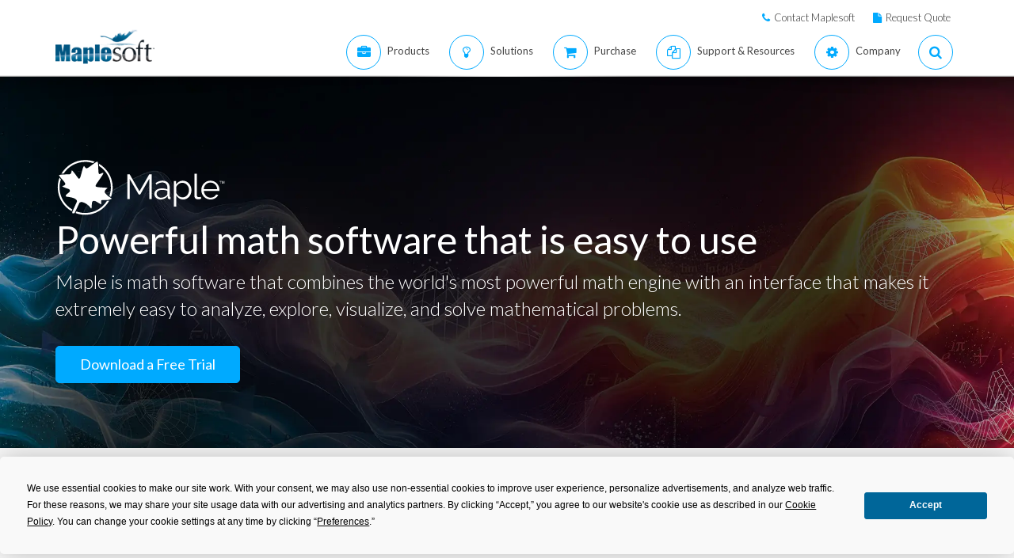

--- FILE ---
content_type: text/html; charset=utf-8
request_url: https://www.maplesoft.com/products/maple/
body_size: 26308
content:
<!DOCTYPE html>
<html xmlns="http://www.w3.org/1999/xhtml" xml:lang="en" lang="en">
<head>
    <script type="text/javascript" src="https://app.termly.io/resource-blocker/2b394570-68ad-428c-8d6a-3a845434a747?autoBlock=on"></script>
<script src="//assets.adobedtm.com/launch-ENff0e0fc838cb4eea8a268a25c2e128b9.min.js" async></script>



<!-- JQuery CDN references -->
<script src="https://cdnjs.cloudflare.com/ajax/libs/jquery/1.12.4/jquery.min.js" integrity="sha512-jGsMH83oKe9asCpkOVkBnUrDDTp8wl+adkB2D+//JtlxO4SrLoJdhbOysIFQJloQFD+C4Fl1rMsQZF76JjV0eQ==" crossorigin="anonymous" referrerpolicy="no-referrer"></script>
<script src="https://cdnjs.cloudflare.com/ajax/libs/jqueryui/1.13.2/jquery-ui.min.js" integrity="sha512-57oZ/vW8ANMjR/KQ6Be9v/+/h6bq9/l3f0Oc7vn6qMqyhvPd1cvKBRWWpzu0QoneImqr2SkmO4MSqU+RpHom3Q==" crossorigin="anonymous" referrerpolicy="no-referrer"></script>
<link rel="stylesheet" href="https://cdnjs.cloudflare.com/ajax/libs/jqueryui/1.13.2/themes/redmond/jquery-ui.min.css" integrity="sha512-pL3uvb0iajriFzWcsjvmztg0ViN8MGpl4ajmiCb+xC5vnLUES2mkdp+7YAUjlcK/T+htiZH9HNkxAO+P3TbUmA==" crossorigin="anonymous" referrerpolicy="no-referrer" />
<!-- JQuery style overrides -->
<style type="text/css">
.ui-dialog .ui-dialog-titlebar-close span { margin:-8px 0px 0px -8px !important; }
</style>
<script src="/js/common.js?v=1" type="text/javascript"></script>
<!-- Google Tag Manager -->
	<script>(function(w,d,s,l,i){w[l]=w[l]||[];w[l].push({'gtm.start':
	new Date().getTime(),event:'gtm.js'});var f=d.getElementsByTagName(s)[0],
	j=d.createElement(s),dl=l!='dataLayer'?'&l='+l:'';j.async=true;j.src=
	'https://www.googletagmanager.com/gtm.js?id='+i+dl;f.parentNode.insertBefore(j,f);
	})(window,document,'script','dataLayer','GTM-NLNLK7C2');</script>
	<!-- End Google Tag Manager -->
<!-- Google tag (gtag.js) -->
<script async src="https://www.googletagmanager.com/gtag/js?id=AW-1072360689"></script>
<script>
  window.dataLayer = window.dataLayer || [];
  function gtag(){dataLayer.push(arguments);}
  gtag('js', new Date());
  gtag('config', 'AW-1072360689');
</script>
<!-- Google Analytics code snippet END -->
<!-- Bing Ads START -->
<script>(function(w,d,t,r,u){var f,n,i;w[u]=w[u]||[],f=function(){var o={ti:"5695845"};o.q=w[u],w[u]=new UET(o),w[u].push("pageLoad")},n=d.createElement(t),n.src=r,n.async=1,n.onload=n.onreadystatechange=function(){var s=this.readyState;s&&s!=="loaded"&&s!=="complete"||(f(),n.onload=n.onreadystatechange=null)},i=d.getElementsByTagName(t)[0],i.parentNode.insertBefore(n,i)})(window,document,"script","//bat.bing.com/bat.js","uetq");</script><noscript><img src="//bat.bing.com/action/0?ti=5695845&Ver=2" height="0" width="0" style="display:none; visibility: hidden;" /></noscript>
<!-- Bing Ads END -->
<!-- N.RICH website tag -->
<script type="text/javascript">
    var config ={
      cookieless: true,
    };
    !function(n,a,t,i,f,y){n[t]=n[t]||function(){(n[t].q=n[t].q||
    []).push(arguments)},n[t].l=1*new Date,f=a.createElement(i),f.async=true,y=a.getElementsByTagName(i)[0]
    ,f.src='https://us-serve.nrich.ai/tracker/assets/tracker.js?nto='+t,y.parentNode.insertBefore(f,y)}
    (window,document,'nt','script'),nt('load','eae14589-e645-48e2-84c7-ec640c84d28c', config);
</script>
<!-- LinkedIn tracking START -->
<script type="text/javascript">
_linkedin_partner_id = "3160940";
window._linkedin_data_partner_ids = window._linkedin_data_partner_ids || [];
window._linkedin_data_partner_ids.push(_linkedin_partner_id);
</script>
<script type="text/javascript">
(function(){var s = document.getElementsByTagName("script")[0];
var b = document.createElement("script");
b.type = "text/javascript";b.async = true;
b.src = "https://snap.licdn.com/li.lms-analytics/insight.min.js";
s.parentNode.insertBefore(b, s);})();
</script>
<noscript>
<img height="1" width="1" style="display:none;" alt="" src="https://px.ads.linkedin.com/collect/?pid=3160940&fmt=gif" />
</noscript>
<!-- LinkedIn trackind END -->
<script language="javascript" type="text/javascript">
    //populates the MSegment variable with the value of the .MemberSegment cookie
    var MSegment = "";
    var found = 1;
    var dc = document.cookie;
    var prefix = ".MemberSegment=";
    var begin = dc.indexOf("; " + prefix);
    if (begin == -1) {
        begin = dc.indexOf(prefix);
        if (begin != 0) found = 0;
    } else {
        begin += 2;
    }
    if (found != 0) {
        var end = document.cookie.indexOf(";", begin);
        if (end == -1) {
            end = dc.length;
        }
        MSegment = unescape(dc.substring(begin + 15, end));
    }
</script>	
<script language="javascript">var sitelanguage;</script>

	<script language="javascript">sitelanguage = "english";</script>

<!-- industry Based Popup Message Service Start-->
<div id="IndustryMessageDialog" style="padding:20px; display:none" >
<input type="hidden" id="hidIndustry" />
<a href="#" class="close"><img src="/images/close_pop.png" class="btn_close_industry_pop" title="Close Window" alt="Close" border="0" /></a>
    <div id="industryContent" class="industryContent" ></div>
    <div style="padding-right:15px;padding-top:5px;font-size:12px;">
     <label for="display" class="socialtext" style="float:left;padding-left:5px;padding-right:25px;"><input type="checkbox" name="chkIndustryPopup" id="chkIndustryPopup" checked />
          Do not display this message again</label><div id="industryclosebutton" style="float:right;text-decoration:underline; cursor:pointer;padding:4px 0 0 0;">Close window</div>
    </div>
</div>
<script type="text/javascript" language="javascript">function mboxLoadSCPlugin(){}</script>

	
	<link rel="canonical" href="https://www.maplesoft.com/products/maple/" />


<link rel="alternate" href="https://www.maplesoft.com/products/maple/" hreflang="en" />
<link rel="alternate" href="https://fr.maplesoft.com/products/maple/" hreflang="fr" />
<link rel="alternate" href="https://de.maplesoft.com/products/maple/" hreflang="de" />
<link rel="alternate" href="https://jp.maplesoft.com/products/maple/" hreflang="jp" />
<link rel="alternate" href="https://cn.maplesoft.com/products/maple/" hreflang="cn" />
<link rel="alternate" href="https://www.maplesoft.com/products/maple/" hreflang="x-default" />
        <title lang="en">Maple - The Essential Tool for Mathematics - Maplesoft</title>
    

        <meta charset="utf-8">
        <meta name="viewport" content="width=device-width, initial-scale=1">

		<meta name="description" content="Maple is math software that combines the world's most powerful math engine with an interface that makes it easy to analyze, visualize and explore math."/>
        <META HTTP-EQUIV="Content-Type" CONTENT="text/html; charset=utf-8">
		<!-- smartbanner meta tags -->
		<meta name="smartbanner:title" content="Maple Calculator">
		<meta name="smartbanner:author" content="Waterloo Maple Inc.">
		<meta name="smartbanner:price" content="FREE">
		<meta name="smartbanner:price-suffix-apple" content=" - On the App Store">
		<meta name="smartbanner:price-suffix-google" content=" - In Google Play">
		<meta name="smartbanner:icon-apple" content="https://www.maplesoft.com/products/MapleCalculator/images/Maple-Companion-Icon.png">
		<meta name="smartbanner:icon-google" content="https://www.maplesoft.com/products/MapleCalculator/images/Maple-Companion-Icon-Android.png">
		<meta name="smartbanner:button" content="View">
		<meta name="smartbanner:button-url-apple" content="https://apps.apple.com/us/app/maple-companion/id1466659419?ls=1">
		<meta name="smartbanner:button-url-google" content="https://play.google.com/store/apps/details?id=com.maplesoft.companion">
		<meta name="smartbanner:enabled-platforms" content="android,ios">
        <link href="/includes2/resources/font-awesome/css/font-awesome.min.css" rel="stylesheet">

        <link href="/includes2/bootstrap/css/bootstrap.min.css" rel="stylesheet">

        <link href="/includes2/vendors/smoothdivscroll/smoothDivScroll.css" rel="stylesheet">
        <link rel="stylesheet" href="/includes2/css/aspect.css">
        <link rel="stylesheet" href="/includes2/css/style.css">
        <link rel="stylesheet" href="/includes2/css/responsive.css">
		<link rel="stylesheet" href="/includes2/smartbanner/smartbanner.css">
  

<style type="text/css"> 
body { 
font-weight: 300;
}
</style>


	
			
<style type="text/css">
.infobox {
	  padding: 20px;
	  font-size: 16px;
	  font-weight: 300;
	  border-left: 10px solid #00aaff; 
	  background-color: rgba(0,0,0,0.40)
		}	
	
.orange-btn {
	margin-top:0px;
	display:inline-block;
	padding:10px 30px;
	font-size:18px;
	font-weight:400;
	border-radius:5px;
	background:rgba(255,125,0,1.0);border:1px solid #FF7D00;color:#fff;
}
.orange-btn:hover {
	background:rgba(229,112,0,1.0);border:1px solid #FF7D00;color:#fff;text-decoration:none;
}
			
			
.blue-btn {
	margin-top:0px;
	display:inline-block;
	padding:10px 30px;
	font-size:18px;
	font-weight:400;
	border-radius:5px;
	background:rgba(0,170,255,1.0);border:1px solid #00aaff;color:#fff;
}
.blue-btn:hover {
	background:rgba(0,170,255,0.90);border:1px solid #00aaff;color:#fff;
}	
.clock-number
{
    font-size: 45px;
    line-height: 1;
    text-transform: uppercase;
    color:#fff;
}
.clock-text{
    color:#fff;
    font-size: 18px;
    line-height: 1;
} 	
			
.drkbox{
text-align: center;
background-color:#2a2a2a;
padding:25px;
height:150px;
}

.advertising .variants .element .drkbox:hover{
	background-color:#2a1b42;
	}			

.bannertitle { 
font-size: 3.5em; 
color: #FFFFFF; 
text-decoration:none; 
font-weight:400; 
} 

.bannertitle a { 
text-decoration:none; 
} 
#AppBackground { 
background-image: url(/lp/Maple2015/bk.jpg); 
background-repeat:no-repeat; 
background-position: center;
	background-size:cover;
}

#uibackground { 
background-image: url(/products/maple/new_features/Maple2025/UI.webp); 
background-repeat:no-repeat; 
background-position: right center;
background-size:35%;
}

	
#bannerimage2 { 
background-image: url("/products/maple/math-suite-education/bk.jpg");
background-repeat:no-repeat; 
background-position:50% calc(50% - -0px); 
background-size: cover; 
background-color:#ffffff; 
} 	
	
#bannerimage { 
background-image: url("/products/maple/new_features/Maple2021/maple-mainbk2.jpg"); 
background-repeat:no-repeat; 
background-position:50% calc(50% - -100px); 
background-size:cover; 
background-color:#000000; 
	max-width:1920px;
	display: block;
margin-left: auto;
margin-right: auto;
} 

.bannersubtitle { 
font-size: 1.7em; 
	color:#FFFFFF;
	font-weight: 200;
} 

@media screen and (max-width: 1600px) { 
.bannertitle { 
font-size: 3.0em; 
text-decoration:none; 
} 

.bannersubtitle { 
font-size: 1.5em; 
} 
#AppBackground { 
background-image: url(/lp/Maple2015/bk.jpg); 
background-repeat:no-repeat; 
background-position: top left;

}
#bannerimage { 
background-image: url("/products/maple/new_features/Maple2021/maple-mainbk2.jpg");
background-repeat:no-repeat; 
background-size:100%; 
background-position:50% calc(50% - -0px); 
background-color:#000000;
	max-width:1920px;
} 
} 

@media screen and (max-width: 1199px) { 
.bannertitle { 
font-size: 3em; 
} 

.bannersubtitle { 
font-size: 1.2em; 
} 

#bannerimage { 
background-image: url("/products/maple/new_features/Maple2021/maple-mainbk2.jpg");
background-repeat:no-repeat; 
background-size:120%; 
background-position:50% calc(50% - -75px); 
background-color:#000000;
	max-width:1920px;
} 
	#AppBackground { 
background-image: url(/lp/Maple2015/bk.jpg); 
background-repeat:no-repeat; 
background-position: top left;

}
	
} 

@media screen and (max-width: 991px) { 
.bannertitle { 
font-size: 2.5em; 
} 

.bannersubtitle { 
font-size: 1em; 
} 
	
#bannerimage { 
background-image: url("/products/maple/new_features/Maple2021/maple-mainbk2.jpg");
background-repeat:no-repeat; 
background-size:120%; 
background-position:50% calc(50% - -0px);
background-color:#000000;
	max-width:1920px;
} 
	#AppBackground { 
background-image: url(/lp/Maple2015/bk.jpg); 
background-repeat:no-repeat; 
background-position: top left;

}
} 

@media screen and (max-width: 767px) { 
.bannertitle { 
font-size: 2.5em; 
} 

.bannersubtitle { 
font-size: 1em; 
} 

#bannerimage { 
background-image: url("/products/maple/new_features/Maple2021/maple-mainbk2.jpg"); 
background-repeat:no-repeat; 
background-size:cover; 
background-position: 50% calc(50% - 0px); 
background-color:#000000;
	max-width:1920px;
} 
	#AppBackground { 
background-image: url(/lp/Maple2015/bk.jpg); 
background-repeat:no-repeat; 
background-position: top left;

}
} 

@media screen and (max-width: 530px) { 
.bannertitle { 
font-size: 2em; 
} 

.bannersubtitle { 
font-size: 1.0em; 
} 

#bannerimage { 
background-image: url("/products/maple/new_features/Maple2021/maple-mainbk2.jpg");
background-repeat:no-repeat; 
background-size:cover; 
background-position: 25% calc(75% - 0px); 
background-color:#FFFFFF;
	max-width:1920px;
} 
	#AppBackground { 
background-image: url(/lp/Maple2015/bk.jpg); 
background-repeat:no-repeat; 
background-position: top left;

}
} 

@media screen and (max-width: 480px) { 
.bannertitle { 
font-size: 1.5em; 
} 

.bannersubtitle { 
font-size: 1.0em; 
} 

#bannerimage { 
background-image: url("/products/maple/new_features/Maple2021/maple-mainbk2.jpg");
background-repeat:no-repeat; 
background-size:cover; 
background-position: 25% calc(75% - 0px);  
background-color:#FFFFFF;
	max-width:1920px;

}
	#AppBackground { 
background-image: url(/lp/Maple2015/bk.jpg); 
background-repeat:no-repeat; 
background-position: top left;

}
} 	
.clock-number
{
    font-size: 45px;
    line-height: 1;
    text-transform: uppercase;
}
.clock-text{
	
    font-size: 18px;
    line-height: 1;
}
		</style>

    </head>
    
    <body data-spy="scroll" data-target="#section-nav" lang="en">

       
    <!-- SiteCatalyst code version: H.14. Copyright 1997-2007 Omniture, Inc. More info available at http://www.omniture.com --><script language="JavaScript">
if (typeof s === 'undefined') {
setTimeout(tryFallback, 2000);
}
else {
load6Sense()
}
function tryFallback() {
if (typeof s === 'undefined') {
(function(){var s = document.getElementsByTagName('script')[0];
var b = document.createElement('script');
b.type = 'text/javascript';b.async = true;
b.src = '/omniture/s_code.js';
s.parentNode.insertBefore(b, s);})();
setTimeout(load6Sense, 2000);
}
else {
load6Sense();
}
}
function load6Sense() {
var interval_e = 0;
timer_e = setInterval(function () {
if( window._storagePopulated || interval_e==500){
clearInterval(timer_e);
fireAnalytics();
}
interval_e++;
}, 1);
}
function fireAnalytics() {
/* You may give each page an identifying name, server, and channel on the next lines. */
s.pageName="Maple:Home";
s.server="North America";
s.channel="Products:Maple";
s.pageType="";
s.prop3="english";
s.prop13="Non-Member";
/* Conversion Variables */
s.campaign="";
s.state="";
s.zip="";
s.events="";
s.products="";
s.purchaseID="";
s.currencyCode="";
s.eVar13="Non-Member";
s.eVar18="Maple";
var n = JSON.parse(localStorage.getItem('_6senseCompanyDetails'));
if (n != null) {
var company = n.company.name;
if(company == undefined && '' == company) {company='Not Identified'}
var industry = n.company.industry;
if(industry == undefined && '' == industry){industry='Not Identified'}
var employeeRange = n.company.employee_range;
if(employeeRange == undefined && '' == employeeRange){employeeRange='Not Identified'}
var revenueRange = n.company.revenue_range;
if(revenueRange == undefined && '' == revenueRange){revenueRange='Not Identified'}
var sic = n.company.sic;
if(sic == undefined && '' == sic){sic='Not Identified'}
var sicDescription = n.company.sic_description;
if(sicDescription == undefined && '' == sicDescription){sicDescription='Not Identified'}
s.eVar52 = company + '|' + industry + '|' + employeeRange + '|' + revenueRange + '|' + sic + '|' + sicDescription;
}
s.hier1="Products|Maple";
/************* DO NOT ALTER ANYTHING BELOW THIS LINE ! **************/
var s_code=s.t();if(s_code)document.write(s_code);
}
</script><!-- End SiteCatalyst code version: H.14. --> 
        <header class="custom-3">
                <div class="top-bar hidden-sm hidden-xs" style="background-color: #ffffff; border-bottom: 0px;">
                    <div class="container hidden-xs">
                         <div class="row">
                            <div class="col-sm-4 info">
                            </div>
                            <div class="col-sm-8">
                                <div class="buttons pull-right text-right" style="padding-top: 10px;">
                                    <span class="text" style="font-size: 13px; padding: 10px 10px 5px 10px;"> <em class="fa fa-phone main-text-color"> </em><a href="https://www.maplesoft.com/contact/" style="padding-left: 5px; color: #333333">Contact Maplesoft</a></span>
                                    <span class="text" style="font-size: 13px; padding: 10px 10px 5px 10px;"> <em class="fa fa-file main-text-color"> </em><a href="https://www.maplesoft.com/contact/webforms/requestquote.aspx" style="padding-left: 5px; color: #333333">Request Quote</a></span>
                                </div>
                            </div>
                        </div>
                    </div>
                </div>
                <div class="container menu-bar" role="navigation">
                    <div class="large-header">
                        <div class="logo-wrapper">
                            <a class="logo-box" href="https://www.maplesoft.com">
                                <img class="img-responsive" alt="Maplesoft logo" src="/images2015/Maplesoft_logo2x.png">
                            </a>
                        </div>

                        
                        <ul class="nav navbar-nav navbar-right">
                         <li class="uber-dropdown dropdown">
                                <a class=" v-al-container" data-toggle="dropdown" href="https://www.maplesoft.com/products/">
                                    <div class="v-al">
                                        <em class="fa fa-briefcase"></em>
                                        <div class="text">Products</div>
                                    </div>
                                </a>
                                <div id="uber-menu-1" class="uber-menu panel-collapse">
                                    <div class="container">
                                        <div class="main-wrap">
                                            <div class="items-wrap clearfix">
                                                <div class="col-xs-4 col">
                                                    <img src="/images2018/NavIcons/Maple.png" alt="Maple Icon" class="pull-left" style="padding-right: 5px;">
													<a href="https://www.maplesoft.com/products/Maple/"><h3>Maple</h3></a>
													<h4>Powerful math software that is easy to use</h4>
                                                    <a href="https://www.maplesoft.com/products/Maple/academic/">&#8226; Maple for Academics</a>
                                                    <a href="https://www.maplesoft.com/products/Maple/students/">&#8226; Maple for Students</a>
													<a href="https://www.maplesoft.com/products/Learn/">&#8226; Maple Learn</a>
													<a href="https://www.maplesoft.com/products/MapleCalculator/">&#8226; Maple Calculator App</a>
													<a href="https://www.maplesoft.com/products/Maple/professional/">&#8226; Maple for Industry and Government</a>
													<a href="https://www.maplesoft.com/products/Maple/personal_edition/">&#8226; Maple for Individuals</a>
                                              		<p></p><br>
													<img src="/images2018/NavIcons/Maple-Addon.png" alt="Maple Addon Icon" class="pull-left" style="padding-right: 5px;">
													<a href="https://www.maplesoft.com/products/maple/toolboxes/"><h3>Maple Add-Ons</h3></a>
													<a href="https://www.maplesoft.com/products/maple/toolboxes/index.aspx#ebooks">&#8226; E-Books &amp; Study Guides for Students</a>
													<a href="https://www.maplesoft.com/products/maple/toolboxes/index.aspx#toolboxes">&#8226; Maple Toolboxes</a>
													<a href="https://www.maplesoft.com/products/maplenet/index_aca.aspx">&#8226; MapleNet</a>
													 <a href="https://www.maplesoft.com/products/maple/Mapleplayer/">&#8226; Free Maple Player</a>
												</div>
                                 
                                                <div class="col-xs-4 col">
													<img src="/images2018/NavIcons/SSP.png" alt="Math Success Platform Icon" class="pull-left" style="padding-right: 5px;">
                                                    <a href="https://www.maplesoft.com/student-success-platform/"><h3 style="margin-bottom: 5px;">Math Success Platform</h3></a>
													 <a href="https://www.maplesoft.com/student-success-platform/"><h4 style="margin-bottom: 5px;">Improving Retention Rates</h4></a>
													<br>
													<a href="https://www.maplesoft.com/products/Mapleflow/">
													<img src="/images2024/mapleflow-icon.svg" alt="Maple Flow Icon" class="pull-left" style="padding-right: 5px; padding-top: 0px; max-height: 31px; max-width: 31px;">
                                                    <h3> Maple Flow</h3></a>
													<h4>Engineering calculations &amp; documentation</h4>
                                                    <a href="https://www.maplesoft.com/products/Mapleflow/">&#8226; Maple Flow</a>
												<a href="/products/mapleflow/migration-assistant/">&#8226; Maple Flow Migration Assistant</a>
													<p></p>
													<img src="/images2018/NavIcons/MapleSim.png" alt="MapleSim Icon" class="pull-left" style="padding-right: 5px;">
                                                    <a href="https://www.maplesoft.com/products/maplesim/"><h3>MapleSim</h3></a>
													<h4>Advanced System Level Modeling</h4>
                                                    <a href="https://www.maplesoft.com/products/maplesim/">&#8226; MapleSim</a>
													<a href="https://www.maplesoft.com/products/toolboxes/webhandling/">&#8226; MapleSim for Web Converting Systems</a>
													<a href="https://www.maplesoft.com/solutions/manufacturing/digital-twin.aspx">&#8226; MapleSim for Digital Twins</a>
													<a href="https://www.maplesoft.com/products/maplesim/academic/">&#8226; MapleSim for Education</a>
													<a href="https://www.maplesoft.com/products/maplesim/toolboxes/">&#8226; Add-on Libraries and Connectors</a>
													<a href="https://www.maplesoft.com/products/maplesim-insight/">&#8226; MapleSim Insight</a>
                                                </div>
												 <div class="col-xs-4 col">
                                                    <img src="/images2018/NavIcons/Engineering-Services.png" alt="Engineering Services Icon" class="pull-left" style="padding-right: 5px;">
													 <a href="https://www.maplesoft.com/products/proservices/"><h3>Consulting Services</h3></a>
														<a href="https://www.maplesoft.com/products/proservices/">&#8226; Engineering Services</a>
													 <a href="https://www.maplesoft.com/support/training/">&#8226; Training</a>
													  <a href="https://www.maplesoft.com/solutions/machine-builders/">&#8226; Turnkey Solutions</a>
													 <p style="padding-top: 15px;"></p>
                                                    <img src="/images2021/DE-Favicon.png" alt="DigitalEd Icon" class="pull-left" style="padding-right: 5px;">
													 <a href="https://www.digitaled.com/" onclick="var s=s_gi('maplesoftcom'); s.linkTrackVars='None'; s.linkTrackEvents='None'; s.tl(this,'o','Digital Ed Link');" target="_blank"><h3>Maple T.A. and M&ouml;bius</h3></a>
													 <a href="https://www.digitaled.com/" onclick="var s=s_gi('maplesoftcom'); s.linkTrackVars='None'; s.linkTrackEvents='None'; s.tl(this,'o','Digital Ed Link');" target="_blank">Looking for Maple T.A. or M&ouml;bius? <br>
DigitalEd, a Maplesoft technology partner, now offers these products. Learn more.</a>
                                                 </div>
                                            </div>
                                        </div>
                                    </div>
                                </div>
                            </li>

                            <li class="uber-dropdown dropdown">
                                <a class=" v-al-container" data-toggle="dropdown" href="https://www.maplesoft.com/solutions/">
                                    <div class="v-al">
                                        <em class="fa fa-lightbulb-o"></em>
                                        <div class="text">Solutions</div>
                                    </div>
                                </a>
                                <div id="uber-menu-1" class="uber-menu panel-collapse">
                                    <div class="container">
                                        <div class="main-wrap">
                                            <div class="items-wrap clearfix">
                                                
                                                <div class="col-xs-3 col" style="border-right: 0px;">
													<img src="/images2018/NavIcons/Education.png" alt="Book Icon" class="pull-left" style="padding-right: 5px;">
                                                    <a href="https://www.maplesoft.com/solutions/education/"><h3>Education</h3></a>
                                                    <a href="https://www.maplesoft.com/solutions/education/solutions/matheducation.aspx">&#8226; Mathematics Education</a>
                                                    <a href="https://www.maplesoft.com/solutions/education/solutions/engineeringedu.aspx">&#8226; Engineering Education</a>
                                                    <a href="https://www.maplesoft.com/solutions/education/solutions/college.aspx">&#8226; High Schools &amp; Two-Year Colleges</a>
                                                    <a href="https://www.maplesoft.com/solutions/education/solutions/students.aspx">&#8226; Students</a>
													<a href="https://www.maplesoft.com/products/maple/academic/remotelearning/">&#8226; Remote Learning Resources</a>
												</div>
												
												    <div class="col-xs-6 col" style="border-left: 1px solid #e1e1e1;">
													<div class="col-xs-6 col" style="border-right: 0px;">
													<img src="/images2018/NavIcons/industry.png" alt="Gear Icon" class="pull-left" style="padding-right: 5px;">
                                                    <a href="https://www.maplesoft.com/solutions/engineering/index.aspx"><h3>Industries</h3></a>
													<h4>Automotive and Aerospace</h4>
													<a href="https://www.maplesoft.com/solutions/engineering/IndustrySolutions/hevev.aspx">&#8226; Electric &amp; Hybrid-Electric Vehicles</a>
												    <a href="https://www.maplesoft.com/solutions/engineering/IndustrySolutions/powertrain.aspx">&#8226; Powertrain</a>
													<a href="https://www.maplesoft.com/solutions/engineering/IndustrySolutions/vehicledynamics.aspx">&#8226; Vehicle Dynamics</a>
													<a href="https://www.maplesoft.com/solutions/heavy-mobile-machinery/index.aspx">&#8226; Heavy Mobile Machinery</a>
													<a href="https://www.maplesoft.com/solutions/engineering/IndustrySolutions/aircraftsystems.aspx">&#8226; Aircraft Systems</a>
                                                    <a href="https://www.maplesoft.com/solutions/engineering/IndustrySolutions/spacesystems.aspx">&#8226; Space Systems</a>	
													<p></p>
													<h4>Robotics</h4>	
													<a href="https://www.maplesoft.com/solutions/engineering/IndustrySolutions/Robotics.aspx">&#8226; Robotics Research</a>	
                                                    <a href="https://www.maplesoft.com/solutions/engineering/AppAreas/RoboticsMechatronics.aspx">&#8226; Motion Control/Mechatronics</a>
													</div>
                                        			<div class="col-xs-6 col">
                                                    <a href="#"><h3>&nbsp;</h3></a>
													<h4>Machine Design &amp; Industrial Automation</h4>
													<a href="https://www.maplesoft.com/solutions/engineering/AppAreas/machine-design-software.aspx">&#8226; Machine Design</a>
													<a href="https://www.maplesoft.com/solutions/engineering/IndustrySolutions/Manufacturing.aspx">&#8226; Manufacturing</a>	
													<a href="https://www.maplesoft.com/solutions/engineering/IndustrySolutions/Mining.aspx">&#8226; Mining &amp; Oil Production Equipment</a>
													<a href="https://www.maplesoft.com/products/toolboxes/webhandling/">&#8226; Web Handling</a>
													<p></p>
													<h4>Other</h4>
													<a href="https://www.maplesoft.com/solutions/engineering/IndustrySolutions/Power.aspx">&#8226; Power Industries</a>
													<a href="https://www.maplesoft.com/solutions/applied_research/solutions/financial.aspx">&#8226; Finance</a>
                                                    <a href="https://www.maplesoft.com/solutions/engineering/IndustrySolutions/medicaldevices.aspx">&#8226; Medical Devices</a>
													<a href="https://www.maplesoft.com/solutions/applied_research/solutions/lifesciences.aspx">&#8226; Life Sciences</a>
                                        </div>
                                    </div>
												
												
												<div class="col-xs-3 col">
													<img src="/images2018/NavIcons/Application.png" alt="Atom Icon" class="pull-left" style="padding-right: 5px;">
													<a href="https://www.maplesoft.com/solutions/engineering/index.aspx"><h3>Application Areas</h3></a>
                                                    <a href="https://www.maplesoft.com/products/maple/Electrical-Power-Systems/index.aspx">&#8226; Power Systems Engineering</a>
													<a href="https://www.maplesoft.com/products/maple/electrical-engineering-software/index.aspx">&#8226; Electrical Engineering Calculations</a>
													<a href="https://www.maplesoft.com/products/maple/mechanical-engineering-software/index.aspx">&#8226; Mechanical Engineering Calculations</a>
													<a href="https://www.maplesoft.com/solutions/engineering/AppAreas/SimulationAnalysis.aspx">&#8226; System Simulation &amp; Analysis</a>
													<a href="https://www.maplesoft.com/solutions/engineering/AppAreas/Virtual-Commissioning.aspx">&#8226; Virtual Commissioning</a>
                                                    <a href="https://www.maplesoft.com/solutions/engineering/AppAreas/battery.aspx">&#8226; Battery Modeling and Design</a>
													<a href="https://www.maplesoft.com/products/toolboxes/heattransfer/">&#8226; Heat Transfer Modeling</a>
													<a href="https://www.maplesoft.com/solutions/engineering/AppAreas/Analysis_design_calculation.aspx">&#8226; Dynamic Analysis of Mechanisms</a>
													<a href="https://www.maplesoft.com/products/maple/professional">&#8226; Calculation Management</a>
													<a href="https://www.maplesoft.com/solutions/engineering/AppAreas/HIL.aspx">&#8226; Model development for HIL</a>
													<a href="https://www.maplesoft.com/solutions/engineering/AppAreas/VibrationAnalysis.aspx">&#8226; Vibration Analysis &amp; Attenuation</a>
                                                </div>
                                </div>
                            </li>
                            
                            
							<li class="uber-dropdown dropdown">
                                <a class=" v-al-container" data-toggle="dropdown" href="https://www.maplesoft.com/pricing/">
                                    <div class="v-al">
                                        <em class="fa fa-shopping-cart"></em>
                                        <div class="text">Purchase</div>
                                    </div>
                                </a>
                                <div id="uber-menu-1" class="uber-menu panel-collapse">
                                    <div class="container">
                                        <div class="main-wrap">
                                            <div class="items-wrap clearfix">
                                                <div class="col-xs-3 col">
                                                    <a href="https://www.maplesoft.com/pricing/"><h3>Product Pricing</h3></a>
                                    				<a href="https://www.maplesoft.com/products/maple/pricing/">&#8226; Maple</a>
													<a href="https://www.maplesoft.com/pricing/">&#8226; Maple Flow</a>
													<a href="https://www.maplesoft.com/pricing/">&#8226; MapleSim</a>
                                   					<a href="https://www.maplesoft.com/pricing/">&#8226; Add-Ons and Connectors</a>
                                   					<a href="https://www.maplesoft.com/contact/webforms/requestquote.aspx">&#8226; Request a Quote</a>
                                                </div>

                                                <div class="col-xs-3 col">
                                               		<a href="https://www.maplesoft.com/store"><h3>Purchasing</h3></a>
                                                    <a href="https://www.maplesoft.com/store">&#8226; Purchase &amp; Download Immediately</a>
                                                    <a href="https://webstore.maplesoft.com/upgrade/">&#8226; Upgrade to the Latest Version</a>
													  <a href="https://www.maplesoft.com/contact/webforms/contact_sales.aspx">&#8226; Contact Sales</a>
                                                </div>

                                                <div class="col-xs-3 col">
                                                    <a href="https://www.maplesoft.com/pricing/"><h3>Institutional Student Licensing</h3></a>
                                                    <a href="https://www.maplesoft.com/products/maple/academic/virtualization.aspx">&#8226; Virtualization</a>
                                                    <a href="https://www.maplesoft.com/products/maple/students/licensing_options.aspx">&#8226; Student Licensing &amp; Distribution Options</a>
                                                </div>
                                              
                                                <div class="col-xs-3 col">
                                                    <a href="https://www.maplesoft.com/elite/"><h3>Maplesoft Elite Maintenance (EMP)</h3></a>
													<a href="https://www.maplesoft.com/elite/">&#8226; EMP Overview</a>
                									<a href="https://www.maplesoft.com/elite/faqs.aspx">&#8226; EMP FAQ</a>
                                                </div>
                                            </div>
                                        </div>
                                    </div>
                                </div>
                          	</li>
										
                      	<li class="uber-dropdown dropdown">
                                <a class=" v-al-container" data-toggle="dropdown" href="https://www.maplesoft.com/site_resources/">
                                    <div class="v-al">
                                        <em class="fa fa-files-o"></em>
                                        <div class="text">Support &amp; Resources</div>
                                    </div>
                                </a>
                                <div id="uber-menu-1" class="uber-menu panel-collapse">
                                    <div class="container">
                                        <div class="main-wrap">
                                            <div class="items-wrap clearfix">
                                                <div class="col-xs-3 col">
                                                    <a href="https://www.maplesoft.com/support/"><h3>Support</h3></a>
                                    				<a href="https://www.maplesoft.com/support/">&#8226; Tech Support &amp; Customer Service</a>
													<a href="https://faq.maplesoft.com">&#8226; Frequently Asked Questions</a>
                                   					<a href="https://www.maplesoft.com/documentation_center">&#8226; Product Documentation</a>
                                   					<a href="https://www.maplesoft.com/support/downloads/index.aspx">&#8226; Download Product Updates</a>
                                                    <div class="text" style="padding-top: 15px;"></div>
                                                    <a href="https://www.maplesoft.com/support/training/"><h3>Product Training</h3></a>
                                                    <a href="https://www.maplesoft.com/studentcenter/index.aspx">&#8226; Student Help Center</a>
													<a href="https://www.maplesoft.com/support/training/index.aspx">&#8226; Online Product Training</a>
                                                    <a href="https://www.maplesoft.com/support/training/onsite.aspx">&#8226; On-Site Training</a>
                                                </div>

                                                <div class="col-xs-3 col">
                                               		<a href="#"><h3>Online Product Help</h3></a>
                                                    <a href="https://www.maplesoft.com/support/help/index.aspx">&#8226; Maple Online Help</a>
                                                    <a href="https://www.maplesoft.com/support/help/MapleSim/view.aspx?path=MapleSim">&#8226; MapleSim Online Help</a>
                                                    <div class="text" style="padding-top: 15px;"></div>
                                                    <a href="#"><h3>Webinars &amp; Events</h3></a>
                                                    <a href="https://www.maplesoft.com/webinars/live/index.aspx">&#8226; Live Webinars</a>
                                                    <a href="https://www.maplesoft.com/webinars/recorded/index.aspx">&#8226; Recorded Webinars</a>
                                                    <a href="https://www.maplesoft.com/company/events/index.aspx">&#8226; Upcoming Events</a>

                                                </div>

                                                <div class="col-xs-3 col">
                                                    <a href="#"><h3>Publications</h3></a>
                                                    <a href="https://www.maplesoft.com/whitepapers/index.aspx">&#8226; Technical Whitepapers</a>
                                                    <a href="https://www.maplesoft.com/subscribe/">&#8226; E-Mail Newsletters</a>
                                                    <a href="https://www.maplesoft.com/books/index.aspx">&#8226; Maple Books</a>
                                                    <a href="https://www.maplesoft.com/mathmatters/index.aspx">&#8226; Math Matters</a>
                                                   <div class="text" style="padding-top: 15px;"></div>
                                                    <a href="#"><h3>Content Hubs</h3></a>
                                                    <a href="https://www.maplesoft.com/teachercenter/index.aspx">&#8226; Teacher Resource Center</a>
                                                    <a href="https://www.maplesoft.com/studentcenter/index.aspx">&#8226; Student Help Center</a>
													<a href="https://www.maplesoft.com/products/maple/academic/remotelearning/">&#8226; Remote Learning Resources</a>
                                                </div>
                                              
                                                <div class="col-xs-3 col">
                                                    <a href="#"><h3>Examples &amp; Applications</h3></a>
												 	<a href="https://www.maplesoft.com/applications/index.aspx">&#8226; Maple Application Center</a>
													<a href="https://www.maplesoft.com/products/maplesim/ModelGallery/">&#8226; MapleSim Model Gallery</a>
                									<a href="https://www.maplesoft.com/company/casestudies/">&#8226; User Case Studies</a>
                									<a href="https://www.maplesoft.com/engineeringfundamentals/">&#8226; Exploring Engineering Fundamentals</a>
													<a href="https://www.maplesoft.com/teachingconcepts/">&#8226; Teaching Concepts with Maple</a>
                                                   <div class="text" style="padding-top: 15px;"></div>
                                                    <a href="https://www.maplesoft.com/community/"><h3>Community</h3></a>
                                                    <a href="http://www.mapleprimes.com">&#8226; MaplePrimes</a>
                                                    <a href="https://maple.cloud/">&#8226; MapleCloud</a>
													<a href="https://www.mapleconference.com/">&#8226; Maple Conference</a>
                                                </div>
                                            </div>
                                        </div>
                                    </div>
                                </div>
                          	</li>
                         <li class="uber-dropdown dropdown">
                                <a class=" v-al-container" data-toggle="dropdown" href="https://www.maplesoft.com/company/about/">
                                    <div class="v-al">
                                        <em class="fa fa-cog"></em>
                                        <div class="text">Company</div>
                                    </div>
                                </a>
                                <div id="uber-menu-1" class="uber-menu panel-collapse">
                                    <div class="container">
                                        <div class="main-wrap">
                                            <div class="items-wrap clearfix">
                                                <div class="col-xs-3 col">
                                                    <a href="https://www.maplesoft.com/company/about/"><h3>About Maplesoft</h3></a>
                                                    <a href="https://www.maplesoft.com/company/about/">&#8226; Company Overview</a>
                                                    <a href="https://www.maplesoft.com/company/about/#management">&#8226; Management</a>
                                                    <a href="https://www.maplesoft.com/company/about/#customers">&#8226; Customers</a>
													 <a href="https://www.maplesoft.com/partnerships/">&#8226; Partnerships and OEM Opportunities</a>
                                                </div>
                                                <div class="col-xs-3 col">
                                                    <a href="https://www.maplesoft.com/media/"><h3>Media Center</h3></a>
                                                    <a href="https://www.maplesoft.com/company/news/">&#8226; Media Releases</a>
                                                    <a href="https://www.maplesoft.com/company/casestudies/">&#8226; User Case Studies</a>
                                                    <a href="https://www.maplesoft.com/company/publications/articles/">&#8226; Media Coverage</a>
                                                </div>
                                                <div class="col-xs-3 col">
                                                	<a href="https://www.maplesoft.com/community/"><h3>User Community</h3></a>
                                                    <a href="http://www.mapleprimes.com">&#8226; MaplePrimes</a>
                                                    <a href="https://www.maplesoft.com/ambassador/">&#8226; Maple Ambassador Program</a>
													<a href="https://www.maplesoft.com/mapleconference/">&#8226; Maple Conference</a>
                                                </div>
                                                   <div class="col-xs-3 col">
                                                    <a href="https://www.maplesoft.com/contact/"><h3>Contact</h3></a>
                                                    <a href="https://www.maplesoft.com/contact/">&#8226; Global Contact Details</a>
                                                    <a href="https://www.maplesoft.com/company/careers/">&#8226; Careers</a>
                                                </div>
                                            </div>
                                        </div>
                                    </div>
                                </div>
                            </li>
										
						<li class="uber-dropdown dropdown">
                                    <div class="v-al">
                                       <a data-toggle="collapse" href="#search" class="v-al-container">
                            <em class="fa fa-search"></em>
										</a>
                                    </div>
                            </li>
                            
                        </ul>
                    </div>

                    <div class="mobile-header">

                        <div class="logo-wrapper">
                            <a class="logo-box" href="https://www.maplesoft.com">
                                <img class="img-responsive" alt="Maplesoft logo" src="/images2015/Maplesoft_logo_sm.png">
                            </a>
                        </div>

                        <ul class="main-menu" id="navbar-collapse-1">
                            <li class="main alt-bg-color">
                                <button type="button" class="collapsed fa fa-times" data-toggle="collapse" data-target="#navbar-collapse-1"></button>
                            </li>

                            <li>
							
                            <a href="https://www.maplesoft.com/index.aspx">Home</a>
							
							</li>
								
                            <li>
                                <a href="https://www.maplesoft.com/products/">Products</a>
                                <ul class="submenu">
                                    <li><a href="https://www.maplesoft.com/products/Maple/">Maple</a></li>
                                    <li><a href="https://www.maplesoft.com/products/toolboxes/">Maple Add-Ons</a></li>
									<li><a href="https://www.maplesoft.com/products/Learn/">Maple Learn</a></li>
									<li><a href="https://www.maplesoft.com/products/MapleCalculator/">Maple Calculator App</a></li>
                                    <li><a href="https://www.maplesoft.com/products/Mapleflow/">Maple Flow</a></li>
									<li><a href="https://www.maplesoft.com/products/MapleSim/">MapleSim</a></li>
									 <li><a href="https://www.maplesoft.com/products/toolboxes/#maplesim">MapleSim Add-Ons</a></li>
									<li><a href="https://www.maplesoft.com/products/proservices/">Consulting Services</a></li>
									<li><a href="https://www.maplesoft.com/OnlineLearning/">Online Education Products</a></li>
                                </ul>
                            </li>
							
							  <li>
                                 <a href="https://www.maplesoft.com/solutions/">Solutions</a>
                                <ul class="submenu">
                                    <li><a href="https://www.maplesoft.com/MapleEducation/">Education</a></li>
                                    <li><a href="https://www.maplesoft.com/Engineering/#industrysolutions">Industries</a></li>
                                    <li><a href="https://www.maplesoft.com/Engineering/#industrysolutions">Application Areas</a></li>
                                </ul>
                            </li>
							
                            <li>
                                <a href="https://www.maplesoft.com/pricing/">Purchase</a>
                                <ul class="submenu">
                                    <li><a href="https://www.maplesoft.com/pricing/">Product Pricing</a></li>
                                    <li><a href="https://www.maplesoft.com/store">Purchasing</a></li>
                                    <li><a href="https://www.maplesoft.com/pricing">Institutional Student Licensing</a></li>
                                	<li><a href="https://www.maplesoft.com/elite/">Maplesoft Elite Maintenance (EMP)</a></li>
                                </ul>
                            </li>

                            <li>
                                <a href="https://www.maplesoft.com/site_resources/">Support &amp; Resources</a>
                                <ul class="submenu">
                                    <li><a href="https://www.maplesoft.com/support/">Support</a></li>
                                    <li><a href="https://www.maplesoft.com/support/training/">Product Training</a></li>
                                    <li><a href="https://www.maplesoft.com/support/help/">Online Product Help</a></li>
                                    <li><a href="https://www.maplesoft.com/webinars/live/">Webinars &amp; Events</a></li>
                                    <li><a href="https://www.maplesoft.com/whitepapers/">Publications</a></li>
                                    <li><a href="https://www.maplesoft.com/welcome/">Content Hubs</a></li>
                                    <li><a href="https://www.maplesoft.com/applications/">Examples &amp; Applications</a></li>
                                    <li><a href="https://www.maplesoft.com/community/">Community</a></li>
                                </ul>
                            </li>

                            <li>
                                <a href="https://www.maplesoft.com/company/about/">Company</a>
                                <ul class="submenu">
                                    <li><a href="https://www.maplesoft.com/company/about/">About Maplesoft</a></li>
                                    <li><a href="https://www.maplesoft.com/media/">Media Center</a></li>
                                     <li><a href="https://www.maplesoft.com/community">User Community</a></li>
									<li><a href="https://www.maplesoft.com/contact/">Contact</a></li>
                                </ul>
                            </li>

                        </ul>

                        <button type="button" class="navbar-toggle collapsed" data-toggle="collapse" data-target="#navbar-collapse-1">
                            <span class="sr-only">Toggle navigation</span>
                            <span class="icon-bar main-bg-color"></span>
                            <span class="icon-bar main-bg-color"></span>
                            <span class="icon-bar main-bg-color"></span>
                        </button>
                    </div>
                </div>
         	 <div class="shadow v4"></div>
            </header>
            
            <div id="search" class="panel-collapse collapse">
                <div class="container">
                    <div class="row">
                        <div class="col-xs-12">
                        	<form name="gs" method="get" action="https://www.maplesoft.com/search?q=" id="sitesearch" style="margin:0;padding:0;">
                            <div class="input-group">
								<input type="text" name="q" id="mainSearch" value="" placeholder="Search..." class="form-control" style="font-size:16px;">
                                <span class="input-group-btn">
                                    <button class="btn btn-default button solid blue" alt="go" name="btnG" id="searchGo">
                                        <span class="over">
                                            <em class="fa fa-search"></em>
                                        </span>
                                    </button>
                                </span>
                            </div><!-- /input-group -->
                            </form>
                        </div>
                    </div>
                </div>
            </div>
            <script language="javascript" type="text/javascript">
			function watermark(inputId,text){
			  var inputBox = document.getElementById(inputId);
				if (inputBox.value.length > 0){
				  if (inputBox.value == text)
					inputBox.value = '';
				}
				else
				  inputBox.value = text;
			}
			</script>         
<!--- English -->

<article class="" style="background: url('/products/maple/images/Maple2026BK.webp');background-position:center top; background-repeat:no-repeat; background-size: cover;">
	<div class="card-content" role="group" aria-label="Card 1">
		<div class="container" style="padding-top:100px;padding-bottom:40px;">
			<div class="col-md-12" style="padding-left: 0px;">
				<div class="text-left" style="padding-top:0px;"><div class="photo maplelogo"><img src="/products/maple/images/Maple-logo-white.svg" alt="Maple Logo" class="img-responsive" style="width: 215px;"></div></div>
				<h1 class="bannertitle">Powerful math software that is easy to use</h1>
				<div class="alt-text-color bannersubtitle">Maple is math software that combines the world's most powerful math engine with an interface that makes it extremely easy to analyze, explore, visualize, and solve mathematical problems.
</div>
				<div class="text-left" style="font-size: 18px; padding-top: 30px; padding-bottom: 20px;">
					<a href="/products/maple/free-trial/" class="blue-btn" style="font-size:18px;">Download a Free Trial</a>
				</div><br>
			</div>
			<!--<div class="col-md-4">
				<div class="alt-text-color" style="font-size: 16px; margin: 8px;">
					<div class="infobox" style="">
					<strong>Maple 2025 is now available!</strong> Check out the <a href="/products/maple/new_features/" class="main-text-color medium">new features</a> inlcuding more math, a new interface, and enhanced tools for education and connectivity </div>
				</div>
			</div>-->

		</div>
	</div>
	
</article>
	 
	  
<div class="container">
	
            <div class="pagecrumbs">
                    <div class="call2">
                        <div class="col-xs-12 col-md-12 text-center"> <a href="/products/maple/"><img src="/images2015/Maple_logo_sm.png" alt="maple logo" style="padding-right:20px;"></a> 
      <a href="/products/maple/pricing/"><span class="button sm solid icon blue" style="margin-top: 5px;"><div class="over" style="font-size:14px;"><span class="fa fa-users"></span> Pricing &amp; Purchase</div></span></a>
<a href="https://webstore.maplesoft.com/upgrade/?IC=10214"><span class="button sm solid icon blue" style="margin-top: 5px;">
<div class="over" style="font-size:14px"><span class="fa fa-arrow-circle-up"></span> Upgrade to Maple 2025</div></span></a>
							<br>
<span class="medium">
	<a href="/products/maple/new_features/" class="main-text-color">What's New</a> <span class="main-text faded">&nbsp;|&nbsp;</span>
    <a href="/products/Maple/features/" class="main-text-color">Features</a> <span class="main-text faded">&nbsp;|&nbsp;</span>
    <a href="/products/Maple/demo/" class="main-text-color">Online Demos</a> <span class="main-text faded">&nbsp;|&nbsp;</span>
    <a href="/products/maple/compare/" class="main-text-color">Compare</a> <span class="main-text faded">&nbsp;|&nbsp;</span>
    <a href="/support/training/" class="main-text-color">Training</a> <span class="main-text faded">&nbsp;|&nbsp;</span>
    <a href="http://www.mapleprimes.com" class="main-text-color">Community</a> <span class="main-text faded">&nbsp;|&nbsp;</span>
    <a href="/contact/webforms/maple_evaluation.aspx" class="main-text-color">Free Trial</a> <span class="main-text faded">&nbsp;|&nbsp;</span>
    <a href="/products/maple/pricing/" class="main-text-color">Buy Maple</a></span>

    
                        </div>
                    </div>
            </div>
            </div>



		<div class="container">
			<div class="col-md-12">
			<div class="row">
			<div class="col-md-8 col-sm-8 col-xs-12 main-el">
			<div class="text" style="padding-top: 15px; font-size:18px;">
			<h1 class="text" style="font-size:40px; color:#0d3a50; letter-spacing: -1px;"><img alt="" height="28" src="/MapleEducation/accent3.png" style="
margin-bottom: 5px; margin-right: 3px;" width="75" /> What is Maple?</h1>

<p style="font-size:18px;">Maple is math software that combines the world's most powerful math engine with an interface that makes it extremely easy to analyze, explore, visualize, and solve mathematical problems.</p><br>
		<ul>
				<li><strong>Solve math problems easily and accurately</strong>, without worrying that you've lost a minus sign somewhere</li>
				<br />
				<li><strong>Solve math problems quickly</strong> that you could never do by hand (or that you wouldn't want to do by hand because life is too short!)</li>
				<br />
				<li><strong>Solve problems from virtually any branch of mathematics</strong> or field that relies on mathematics, such as calculus, algebra, differential equations, statistics, control design, linear algebra, physics, optimization, group theory, differential geometry, signal processing, special functions, number theory, financial modeling, etc. etc.</li>
				<br />
				<li>Gain insight into your problem, solution, data, or concept using a huge variety of <strong>customizable 2-D and 3-D plots and animations</strong></li>
				<br />
				<li>Keep problems, solutions, visualizations, and explanations <strong>all together in a single, easy-to-follow document</strong>, so you don't have to waste time reconstructing your thought processes</li>
				<br />
				<li>Develop complex solutions using <strong>a sophisticated programming language designed for mathematics</strong>, so your code is shorter, easier to write, easier to debug, and easier to maintain </li>
                <br>
                <li><strong>Create interactive applications</strong> for yourself, your students, or your colleagues, without having to be an expert programmer, and share them over the web</li>
                
</ul>
</div>
				
				<br><br>
 <span class="button sm solid icon blue">
             <div class="over"><a href="/products/Maple/features/"><i class="fa fa-arrow-circle-right"></i> Learn more about the features of Maple</a>
             </div></span>  <span class="button sm solid icon blue">
             <div class="over"><a href="/products/Maple/new_features"><i class="fa fa-arrow-circle-right"></i> See what's new in Maple 2025</a>
             </div></span>
				
</div>

<div class="col-xs-12 col-sm-4 col-md-4" style="call">
	<!--MAPLE CONFERENCE CALL-OUT-->

<!--
					<div class="photo" align="center"><a href="/mapleconference/2025/call-for-participation.aspx?IC=10445"><img src="https://www.maplesoft.com/mapleconference/2025/images/mc25-site-banner.jpg" alt="maple conference call-out"/></a>
					</div>
-->

					<div class="call" style="padding:25px; vertical-align:middle; text-align:center; background-image:url(/mapleconference/2025/images/hero.jpg); background-repeat:no-repeat; background-size:cover; background-position:center center;"><a href="https://www.maplesoft.com/mapleconference/2025/full-program.aspx?IC= 10445#recordings">
						<div class="" style="text-align:center;"><a href="https://www.maplesoft.com/mapleconference/2025/full-program.aspx?IC= 10445#recordings"><img src="https://www.maplesoft.com/mapleconference/2025/images/logo.png" alt="maple conference logo" style="width:100%;max-width:315px;"></a>
						</div>
						<div class="" style="text-align:center;"><img src="https://www.maplesoft.com/mapleconference/2025/images/title.png" alt="maple conference logo" style="width:100%;max-width:500px;">
						</div>
						<div class="text center" style="text-align:center;font-size:16px;color:#60b8ff;font-weight:400;padding-bottom:10px;">Maple Conference 2025 presentations are now available!
						</div>
						</a>
						<div class="over"><span class="button md solid icon blue" style=" background-color: #00AAFF padding-top:5px;"><a href="https://www.maplesoft.com/mapleconference/2025/full-program.aspx?IC= 10445#recordings" style="display: inline-block; margin-top: 0px; margin-bottom: 0px; padding: 10px 20px;">View now</a></span>
						</div>
					</div>&nbsp;

					
					<!-- COUNTDOWN 
					<div class="call" style="padding:25px; vertical-align:middle; text-align:center; background-image:url(/mapleconference/2025/images/hero.jpg); background-repeat:no-repeat; background-size:cover; background-position:center center;"><a href="/mapleconference/2025/index.aspx?IC=10445">
						<div class="" style="text-align:center;"><a href="https://www.maplesoft.com/mapleconference/2025/index.aspx?IC=10445"><img src="https://www.maplesoft.com/mapleconference/2025/images/logo.png" alt="maple conference logo" style="width:100%;max-width:315px;"></a>
						</div>
						<div class="" style="text-align:center;"><img src="https://www.maplesoft.com/mapleconference/2025/images/title.png" alt="maple conference logo" style="width:100%;max-width:500px;">
						</div>
						<div class="text center" style="text-align:center;font-size:16px;color:#60b8ff;font-weight:400;padding-bottom:10px;">November 5-7, 2025 • Free&nbsp;Virtual&nbsp;Event
						</div></a>
						<div class="over" style="display: block; position: relative; left: 0px; top: 12px;"><span class="button md solid icon blue" style=" background-color: #00AAFF padding-top:5px;"><a href="/mapleconference/2025/index.aspx?IC=10445" style="display: inline-block; margin-top: 0px; margin-bottom: 0px; padding: 10px !important;">Register Today!</a></span>
						</div>&nbsp;
						<div class="row justify-content-center">
							<div class="col-md-12"><h3 class="modal-title text-center" id="myModalLabel" style="padding-top:10px; color: #ffffff; line-height: 1.3em; font-size: 16px;"></h3>
								<div class="card" style="padding:0px;min-height:100px;border:solid 1px #00aaff;">
									<div class="card-header bg-primary text-white" style="background-color:#00aaff;"><h4 class="alt-text-color mb-0 text-center">The Countdown is On!</h4>
									</div>
									<div class="card-body alt-text-color">
										<div class="row text-center" style="padding-right:5px;">
											<div class="col-md-3 col-sm-3 col-xs-3"><h4 id="days" class="display-4 alt-text-color">00</h4><p>Days</p>
											</div>
											<div class="col-md-3 col-sm-3 col-xs-3"><h4 id="hours" class="display-4 alt-text-color">00</h4><p>Hours</p>
											</div>
											<div class="col-md-3 col-sm-3 col-xs-3"><h4 id="minutes" class="display-4 alt-text-color">00</h4><p>Mins</p>
											</div>
											<div class="col-md-3 col-sm-3 col-xs-3"><h4 id="seconds" class="display-4 alt-text-color">00</h4><p>Sec</p>
											</div>
										</div>
									</div>
								</div><a href="https://events.zoom.us/ev/AlmG8B8ENb-VhM6Vdu9awfcM8YpNJbZOvDprNZX20ejSaSIf_CPd~AhcovNXtV54RBeMPq1VVPRoH-MLWr2J9SOgOWIbqx6e75qK1E3Bl-p61yg">
								<div style="padding-top:10px;"><h3 class="text-center alt-text-color" style="font-size:16px;"><b>Can’t attend live?</b> Registration includes<br> on-demand access!</h3>
								</div></a>
							</div>
						</div>
					</div>&nbsp; -->
					
<!--
					<div class="over" style="display: block; position: relative; left: 0px; top: 5px;"><span class="btn btn-success btn-lg" style="padding-top:5px;"><a href="https://www.maplesoft.com/mapleconference/2024/full-program.aspx#schedule" style="display: inline-block; margin-top: 0px; margin-bottom: 0px;">Watch Recordings&nbsp; </a><i class="fa fa-chevron-right" aria-hidden="true"></i></span>
					</div>
					</div>&nbsp;
-->




																	
												<!--END OF MAPLE CONFERENCE CALL-OUT-->

<!--
																		<script>
    // Set the date we're counting down to (1 month from now)
const countDownDate = new Date('November 5, 2025 9:00:00').getTime();

// Update the countdown every 1 second
const x = setInterval(function() {
  // Get today's date and time
  const now = new Date().getTime();

  // Find the distance between now and the countdown date
  const distance = countDownDate - now;

  // Time calculations for days, hours, minutes and seconds
  const days = Math.floor(distance / (1000 * 60 * 60 * 24));
  const hours = Math.floor((distance % (1000 * 60 * 60 * 24)) / (1000 * 60 * 60));
  const minutes = Math.floor((distance % (1000 * 60 * 60)) / (1000 * 60));
  const seconds = Math.floor((distance % (1000 * 60)) / 1000);

  // Display the result
  document.getElementById("days").innerHTML = days.toString().padStart(2, '0');
  document.getElementById("hours").innerHTML = hours.toString().padStart(2, '0');
  document.getElementById("minutes").innerHTML = minutes.toString().padStart(2, '0');
  document.getElementById("seconds").innerHTML = seconds.toString().padStart(2, '0');

  // If the countdown is finished, write some text
  if (distance < 0) {
    clearInterval(x);
    document.getElementById("days").innerHTML = "00";
    document.getElementById("hours").innerHTML = "00";
    document.getElementById("minutes").innerHTML = "00";
    document.getElementById("seconds").innerHTML = "00";
  }
}, 1000);
</script>
-->


	<br><br/>
<div class="sep-heading-container shc4 clearfix">
<div style="background-color:rgba(7, 139, 206, 0.90); box-shadow: 0 1px 2px 0 rgba(0,0,0,0); background-image: url(/MapleEducation/accent.png);">
<div class="text-center alt-text-color" style="padding: 15px 10px; font-size: 20px;"><strong>Which version of Maple is for me?</strong></div>
</div>
</div>

<div class="list-group medium" style="padding-bottom:25px;"><a class="list-group-item" href="/products/maple/academic/"><span class="fa fa-graduation-cap main-text-color medium pull-left" style="padding-top:3px;"></span>

<p style="padding-left:20px; margin-bottom:0px;">Maple Academic Edition</p>
</a> <a class="list-group-item" href="/products/maple/professional/"><span class="fa fa-cog main-text-color medium pull-left" style="padding-top:3px;"></span>

<p style="padding-left:20px; margin-bottom:0px;">Maple Professional Edition</p>
</a> <a class="list-group-item" href="/products/maple/students/"><span class="fa fa-users main-text-color medium pull-left" style="padding-top:3px;"></span>

<p style="padding-left:20px; margin-bottom:0px;">Maple Student Edition</p>
</a> <a class="list-group-item" href="/products/maple/personal_edition/"><span class="fa fa-user main-text-color medium pull-left" style="padding-top:3px;"></span>

<p style="padding-left:20px; margin-bottom:0px;">Maple Personal Edition</p>
</a></div>

  
	<div class="text" style="padding-top: 0px; padding-bottom: 20px;">
					 <div class="call">
					 Maple is part of the Maple Math Suite. <a href="/products/maple/math-suite-education/" class="main-text-color medium">Check out the full range of math education products to find the one that suits you best.</a> </div>
		</div>
	

<!--<div class="sep-heading-container shc4 clearfix">

<h3 class="medium" style="padding-bottom:10px;">Explore</h3>
</div>


<div class="list-group medium" style="padding-bottom:25px;">
	<a class="list-group-item" href="/products/maple/demo/player/MapleBehindTheScenes.aspx"><span class="fa fa-film main-text-color medium pull-left" style="padding-top:3px;"></span> <p style="padding-left:20px; margin-bottom:0px;">Watch the video: What is Maple?</p>
</a> 
<a class="list-group-item" href="/products/maple/new_features/index.aspx"><span class="fa fa-list main-text-color medium pull-left" style="padding-top:3px;"></span> <p style="padding-left:20px; margin-bottom:0px;">What's New in Maple 2025</p>
</a> 
<a class="list-group-item" href="/products/maple/students/top10.aspx"><span class="fa fa-arrow-circle-right main-text-color medium pull-left" style="padding-top:3px;"></span> <p style="padding-left:20px; margin-bottom:0px;">Top Ten Reasons Students Use Maple</p>
</a><a class="list-group-item" href="/contact/webforms/Whitepapers/The_Next_Phase_of_Technology.aspx"><span class="fa fa-file-text-o main-text-color medium pull-left" style="padding-top:3px;"></span> <p style="padding-left:20px; margin-bottom:0px;">Free Whitepaper: The Next Phase of Technology in Math Education: What Happens When Math Software is Truly Easy to Use? </p>
</a> 
<a class="list-group-item" href="/products/maple/compare/"><span class="fa fa-arrow-circle-right main-text-color medium pull-left" style="padding-top:3px;"></span> <p style="padding-left:20px; margin-bottom:0px;">How does Maple Compare?</p>
</a>
<a href="/contact/webforms/maple_evaluation.aspx" class="list-group-item"><span class="fa fa-search main-text-color medium"></span> Download a Free Trial of Maple</a>		
<a href="https://www.maplesoft.com/products/maple/academic/remotelearning/" class="list-group-item"><span class="fa fa-globe main-text-color medium pull-left" style="padding-top:3px;"></span> Remote Learning Resources</a>
</div>-->
</div>
</div>
</div>
</div>
	 <div clas="content">
	 <div class="container">
		 	<div class="col-md-12 call" align="center" style=" background-color: #f5f5f5; padding:15px 25px;">
					<div class="row">
					
			<div class="text medium" style="padding-top: 15px;"><a href="/contact/webforms/contact_sales.aspx" class="main-text-color medium" style="font-size:40px; color:#0d3a50; letter-spacing: -1px;"><strong>Flexible Licensing</strong> &#45; Choice Changes Everything</a></div>
					<div class="text" style="padding-top: 15px; font-size: 18px;">From single-user term licenses to volume licenses, site license programs, or special license configurations, we offer the most flexible licensing options in the industry. We will happily provide you with a customized licensing plan to suit your infrastructure and policies. Just ask!</div>
							<br>
				<div class="text" style="padding-top: 15px;"><a href="/contact/webforms/contact_sales.aspx" class="button solid sm blue" style="margin-bottom: 10px;"><div class="over">Contact Us to Learn More</div></a></div>
						
							
						</div>
			</div>
		 </div>
	 </div>
<!--<div class="content" style="padding-bottom: 20px;" align="top">
               <div class="container">
				   
				   <h1 class="title light" style="font-size:36px; color: #000000;" align="center">More Tools to Support Remote Learning</h1>
				   
                  <div class="row">

                                  <div class="col-md-6 col-sm-6 col-xs-6" style="padding-left: 40px;">
<div class="photo">								  
<img src="/products/MapleCalculator/images/Maple-Calculator-logo.svg" alt="Maple Calculator App"> </div>	
									 <br>
 
                                  <h2 class="title light" style="font-size:24px; color: #000000;">
                                     <a href="/products/MapleCalculator/?IC=10356">Solve math problems, check homework, and explore 2-D and 3-D graphs with this all-in-one calculator!</a></h2><br>
									  <a href="/products/MapleCalculator/?IC=10356" class="button solid blue md" style=" background-color: #006699;"><div class="over">Learn More</div></a>
									  <br><br>
								 <div align="left">									  
<a href="https://www.maplesoft.com/products/MapleCalculator/download/google.aspx" onclick="var s=s_gi('maplesoftcom'); s.linkTrackVars='None'; s.linkTrackEvents='None'; s.tl(this,'o','Companion:Google');"><img src="/products/MapleCalculator/images/app-store-icons-google-play.png" alt="Maple Calculator App on the Google Play Store" style="width: 40%"></a>
	
<a href="https://www.maplesoft.com/products/MapleCalculator/download/apple.aspx" onclick="var s=s_gi('maplesoftcom'); s.linkTrackVars='None'; s.linkTrackEvents='None'; s.tl(this,'o','Companion:Apple');"><img src="/products/MapleCalculator/images/app-store-icons-apple-app-store.png" alt="Maple Calculator App on the Apple App Store" style="width: 40%"></a></div>
                          </div>
					  
                                  <div class="col-md-6 col-sm-6 col-xs-6" style="padding-left: 40px;">
<div class="photo">								  
<img src="/products/learn/images/maple-learn-logo.png" alt="Maple Learn" style="max-width: 80%;"> </div>	
									 <br>
 
                                  <h2 class="title light" style="font-size:24px; color: #000000;">
                                     <a href="/products/learn/">Maple Learn is a tool for exploring concepts, solving problems, and creating rich, online math content.</a></h2><br>
									  <a href="/products/learn/" class="button solid blue md" style=" background-color: #006699;"><div class="over">Learn More</div></a>
									  <br><br>

                          </div>					  
					  
					  
                        </div>
                    </div>           
           		</div>	
     
-->
	 
<!--
<div class="content" style="background-image:url(/products/maple/new_features/Maple2023/webinars-1920.jpeg); background-repeat:no-repeat; background-size:cover; background-position:center center; background-color: #F1F1F1;">
	<div class="container" style="padding-top: 100px; padding-bottom: 100px;">
	<div class="col-md-12">
	<div class="row">
			<div class="col-md-8 col-sm-8 col-xs-12" style="padding-top: 0px; padding-bottom: 0px;">

					<div class="row">
	<div class="col-sm-12 col-md-12 col-xs-12">
		<div class="alt-text-color text-left" style="font-size: 36px; padding-bottom: 10px;">Live Webinars: <strong>Introducing Maple 2025</strong></div>
		<div class="alt-text-color text-left" style="font-size: 22px; padding-bottom: 0px;">Watch what the new release can do!</div>
						</div>
		<div class="col-sm-12 col-md-12 col-xs-12">
			<div class="text-left" style="font-size: 18px; padding-bottom: 10px;"></div>
		<div class="text" style="padding: 10px 0px;">
			
				
			<div class="text" style="padding: 10px 0px;">
                                        <div class="alt-text-color  medium" style="font-size: 24px;"><a href="https://www.maplesoft.com/webinars/live/register.aspx?id=2247">Introducing Maple 2025 for Education and Research</a><br>
												<div class="text" style="font-size: 18px; padding-left: 25px;">Thursday, April 24</div>
											
											
									</div>
                                    </div>
				
		<div class="text" style="padding: 10px 0px;">
                                       <div class="alt-text-color  medium" style="font-size: 24px;"><a href="https://www.maplesoft.com/webinars/live/register.aspx?id=2249">Introducing Maple 2025 for Industry</a><br>
											<div class="text" style="font-size: 18px; padding-left: 25px;">Wednesday, April 30</div>
								</div>
                                    </div>
				
   						</div>
   
	</div>	</div>
				
			</div>
		</div>
	   </div>
	</div>	
</div>
-->

	 
 	<div class="content" style="background-image:url(/products/maple/new_features/Maple2023/webinars-1920.jpeg); background-repeat:no-repeat; background-size:cover; background-position:center center; background-color: #F1F1F1;">
	<div class="container">
	<div class="col-md-12">
	<div class="row">
			<div class="col-md-8 col-sm-8 col-xs-12" style="padding-top: 30px; padding-bottom: 30px;">

					<div class="row">
	<div class="col-sm-12 col-md-12 col-xs-12">
		<div class="alt-text-color text-left" style="font-size: 28px; padding-bottom: 10px;">Recorded Webinars<br>
		  <strong>Introducing Maple 2025:</strong></div>
		<div class="alt-text-color text-left" style="font-size: 18px; padding-bottom: 0px;">See what the new release can do by viewing a recorded webinar.</div>
						</div>
		<div class="col-sm-12 col-md-12 col-xs-12">
			<div class="text-left" style="font-size: 18px; padding-bottom: 10px;"></div>
		<div class="text" style="padding: 10px 0px;">
							 <div class="text">
                                        <div class="main-text-color medium" style="font-size: 20px;"><a href="https://www.maplesoft.com/webinars/recorded/featured.aspx?id=2256"><em class="fa fa-arrow-right"></em> Introducing Maple 2025 for Education and Research</a></div>
                                       
                                    </div>
								
							<div class="text">
                                       <div class="main-text-color medium" style="font-size: 20px;"><a href="https://www.maplesoft.com/webinars/recorded/featured.aspx?id=2258"><em class="fa fa-arrow-right"></em> Introducing Maple 2025 for Industry</a></div>
                                      
                                    </div>
								
   						</div>
   
	</div>	</div>
				
			</div>
		</div>
	   </div>
	</div>	
</div>
    
             
             <div class="container">
                <div class="row" style="padding-bottom:0px">
                    <div class="col-md-12 text-center ">
                        <div class="text">
                            <div style="font-size:38px;">Create, Share & Learn with the User Community</div>
                            <div class="divider divider-3"></div>
                        </div>
                    </div>
                </div>

                <div class="row">
                  <div class="col-md-10 col-md-offset-1 boxes-10">
                      <div class="row">
                            <div class="col-md-6 col-sm-6 col-xs-12 main-el">
                            <a href="http://www.mapleprimes.com/">
                        		<em class="pull-left"><img src="/images2015/icons/MaplePrimes_Icon.png" alt="MaplePrimes"/></em>
                                <div class="text">
                                 <h3 class="medium main-text-color">MaplePrimes</h3>
                                 <p>Visit the world's largest community of Maple users. Questions, posts, help, musings, answers, and more.</p>
                                </div>
                            </a>  
                            </div>
                            <div class="col-md-6 col-sm-6 col-xs-12 main-el">
                     			<a href="/products/maple/app_gallery/">						
                    			<em class="pull-left"><img src="/images2015/icons/application_center_icons.png" alt="The Application Center"/></em>
                                <div class="text">
                                    <h3 class="medium main-text-color">Maple Application Gallery</h3>
                                     <p>A curated collection of downloadable Maple applications from a diverse range of engineering and scientific disciplines.</p>
                                </div>
                                </a>
                            </div>
                            </div>
                            <div class="row">
                               <div class="col-md-6 col-sm-6 col-xs-12 main-el">
                                <a href="http://maplecloud.maplesoft.com">
                                <em class="pull-left"><img src="/images2015/icons/Maple_Cloud_icon.png" alt="Case Study - Maple and MapleNet Streamline the Development of Solar Panel Foil Systems"/></em>
                                <div class="text">
                                    <h3 class="medium main-text-color">MapleCloud</h3>
                                     <p>Share your Maple documents with colleagues and students through the MapleCloud.</p>
                                </div>
                                </a>
                            </div>
                            <div class="col-md-6 col-sm-6 col-xs-12 main-el">
                     			<a href="/applications/index.aspx">						
                    			<em class="pull-left"><img src="/images2015/icons/application_center_icons.png" alt="The Application Center"/></em>
                                <div class="text">
                                    <h3 class="medium main-text-color">The Application Center</h3>
                                     <p>Download over 2,000 Maple documents contributed by users, covering an extensive range of topics &amp; disciplines.</p>
                                </div>
                                </a>
                            </div>
                    </div>
                  </div> 
        
                </div>
   		 </div>    
         
       <div class="content">
         <div class="container">
                <div class="row" style="padding-bottom:0px">
                    <div class="col-md-12 text-center preview-banner main-el">
                        <div class="text">
                            <div style="font-size:38px;">Stay connected! Subscribe today</div>
                            <div class="divider divider-3"></div>
                        </div>
                    </div>
                </div>

                <div class="row">
                  <div class="col-md-10 col-md-offset-1 boxes-10">
                      <div class="row">
                            <div class="col-md-6 col-sm-6 col-xs-12 main-el">
                            <a href="/subscribe/reporter/">
                        		<em class="pull-left"><img src="/images2015/icons/Newsletter_icon.png" alt="The Maple Reporter"/></em>
                                <div class="text">
                                 <h3 class="medium main-text-color">The Maple Reporter</h3>
                                 <p>This newsletter offers a comprehensive summary of news and resources written especially for the Maplesoft user community.</p>
                                </div>
                            </a>  
                            </div>
                            <div class="col-md-6 col-sm-6 col-xs-12 main-el">
                     			<a href="/subscribers/subscription_list.aspx">						
                    			<em class="pull-left"><img src="/images2015/icons/calander_icon.png" alt="Upcoming Events"/></em>
                                <div class="text">
                                    <h3 class="medium main-text-color">Upcoming Events</h3>
                                     <p>Learn about Maplesoft events, workshops, seminars and webinars as they are announced, including webinars offered in cooperation with the SAE and the IEEE.</p>
                                </div>
                                </a>
                            </div>
                            </div>
                  </div> 
                </div>
   		 </div>    
         </div> 

         <div class="container">
                <div class="row">
                  <div class="col-md-12 boxes-10">
                      <div class="row">
                       <div class="col-xs-12 col-sm-12 col-md-4">
                               <div class="sep-heading-container shc4 clearfix">
                            <h3 class="medium" style="padding-bottom:10px;">Learn more about Maple</h3>
                            <div class="sep-container">
                                <div class="the-sep"></div>
                            </div>    
                        </div>
                        <div class="list-group" style="padding-bottom:25px;">
                            <a href="/products/maple/demo/player/MapleBehindTheScenes.aspx" class="list-group-item">What is Maple? View the Overview Video</a>
                            <a href="/products/Maple/demo/index.aspx" class="list-group-item">View Maple Demo Videos</a>
                            <a href="/products/Maple/features/" class="list-group-item">Maple Product Features</a>
                            <a href="/products/maple/compare/" class="list-group-item">How Does Maple Compare?</a>
                            <a href="/products/maple/Mapleplayer/" class="list-group-item">Free Maple Player</a>
                            <a href="/products/Maple/personal_edition/" class="list-group-item">Maple Personal Edition</a>
                            <a href="/products/maple/history/" class="list-group-item">Maple Product History</a>
                            <a href="/brochures/" class="list-group-item">Download Product Brochures</a>
                            <a href="/products/maple/MapleMobile/index.aspx" class="list-group-item">Maple and Mobile</a>
                            
                            
                        </div>
                        
                      </div>
                       <div class="col-xs-12 col-sm-12 col-md-4">
                               <div class="sep-heading-container shc4 clearfix">
                             <h3 class="medium" style="padding-bottom:10px;">Maple Support &amp; Resources</h3>
                            <div class="sep-container">
                                <div class="the-sep"></div>
                            </div>
                        </div>
                        <div class="list-group" style="padding-bottom:25px;">
                            <a href="http://www.mapleprimes.com/" class="list-group-item">MaplePrimes: The Maplesoft User Community</a>
                            <a href="/documentation_center/" class="list-group-item">Download Product Manuals</a>
                            <a href="/support/help/index.aspx" class="list-group-item">Maple Online Help</a>
                            <a href="/support/" class="list-group-item">Technical Support</a>
                            <a href="/support/training/" class="list-group-item">Maple Training &amp; Tutorials</a>
                            <a href="/products/thirdparty/index.aspx" class="list-group-item">Maplesoft Add-on Products</a>
                            <a href="/products/system_requirements.aspx" class="list-group-item">System Requirements</a>
                            <a href="/products/maple/languages/" class="list-group-item">International Language Support</a>
                        </div>
                        
                      </div>
                                             <div class="col-xs-12 col-sm-12 col-md-4">
                               <div class="sep-heading-container shc4 clearfix">
                             <h3 class="medium" style="padding-bottom:10px;">User Stories and Examples</h3>
                            <div class="sep-container">
                                <div class="the-sep"></div>
                            </div>
                        </div>
                        <div class="list-group" style="padding-bottom:25px;">
                            <a href="/company/casestudies/product/Maple" class="list-group-item">Read Maple User Stories</a>
                            <a href="/applicationbriefs/index.aspx" class="list-group-item">Application Briefs: Real-World Examples of Maple in Action</a>
                            <a href="/applications/index.aspx" class="list-group-item">Application Center</a>
                            <a href="/whitepapers/" class="list-group-item">Whitepapers</a>
                        </div>
                        
                      </div>
                    </div>
                  </div> 
                </div>
   		 </div> 
         
               <div class="content">
        <div class="text-right" style="padding-bottom:20px; padding-right:15px; padding-top:40px;">
<div class="container" style="padding-top:5px;">
    <div class="col-md-12 main-el">
        <div class="call">
            <div class="text" style="font-size: 26px;">Ready for the next step?</div>
            <a href="/products/maple/free-trial/" class="button solid md blue">
            <div class="over">Download a free trial of Maple today.</div></a><br><br>
			<!--
            <p class="text-muted">*Free trials are not available for personal edition users.</p> -->
            <div class="divider divider-1"></div><br>
            <div class="row" style="padding:0px;">
                <div class="col-md-3 col-sm-3 main-el" style="padding-top:0px;">
                    <div class="text">
                        <span class="text medium" style="font-size: 16px;">How to Buy/Licensing Options:</span>
                    </div>
                </div>
                <div class="col-md-3 col-sm-3 main-el" style="padding-top:0px;">
                    <div class="text">
                        <span class="main-text-color medium" style="font-size: 16px;"><a href="https://www.maplesoft.com/store"><em class="fa fa-user"></em> Single User Licenses</a></span>
                    </div>
                </div>
                <div class="col-md-3 col-sm-3 main-el" style="padding-top:0px;">
                    <div class="text">
                        <span class="main-text-color medium" style="font-size: 16px;"><a href="http://www.maplesoft.com/contact/webforms/requestquote.aspx"><em class="fa fa-users"></em> Multi-User Licenses</a></span>
                    </div>
                </div>
                 <div class="col-md-3 col-sm-3 main-el" style="padding-top:0px;">
                    <div class="text">
                        <span class="main-text-color medium" style="font-size: 16px;"><a href="https://webstore.maplesoft.com/upgrade/"> Upgrade to Maple 2025</a></span>
                    </div>
                </div>
            </div>
        </div>
    </div>
</div>
</div> </div>   



              
                    
 <script type="text/javascript" src="//www.googleadservices.com/pagead/conversion.js"> 
</script> <div id="sitefooter">
<footer>

                <div id="footer">
                    <div class="container">
                        <div class="row">
                            <div class="col-sm-6 col-md-3 about main-el">
                                <div class="sep-heading-container shc4 clearfix dark">
                                    <div class="alt-text-color medium" style="font-size: 16px;"><a href="https://www.maplesoft.com/company/about/">About Us</a></div>
                                </div>
                                <div class="logo-dark">
                                    <img class="img-responsive center-block" alt="Cybernet Group Company" src="/images2015/cybernet_group.png" />
                                </div>
                                <p style="font-size:12px; color:#D8D8D8; background-color: #343434;">
                           Maplesoft&#8482;, a subsidiary of Cybernet Systems Co. Ltd. in Japan, is the leading provider of high-performance software tools for engineering, science, and mathematics. Its product suite reflects the philosophy that given great tools, people can do great things. <br><br>
<a href="https://www.maplesoft.com/company/about/">Learn more about Maplesoft</a>.</p>
                            </div>
                     <div class="col-sm-6 col-md-3 main-el">
                        <div class="sep-heading-container shc4 clearfix dark">
                            <div class="alt-text-color medium" style="font-size: 16px;"><a href="https://www.maplesoft.com/contact/">Contact Info</a></div>
                        </div>
                        <div class="contact-widget" style="font-size:14px;">
                            <div class="line">
                                <em class="fa fa-map-marker alt-text-color"></em> <div class="text alt-text-color">615 Kumpf Drive <br />
                           Waterloo, ON Canada<br>
                           N2V 1K8<br />
							</div>
                        </div>
                            <div class="line">
                                <em class="fa fa-phone alt-text-color"></em>
                                <div class="text alt-text-color">1-800-267-6583</div>
                            </div>
                            <div class="line">
                                <em class="fa fa-envelope alt-text-color"></em>
                                <div class="text alt-text-color"><a href="mailto:info@maplesoft.com">info@maplesoft.com</a></div>
                            </div>
                        </div><br>
                        <div class="sep-heading-container shc4 clearfix dark">
                                <div class="alt-text-color medium" style="font-size: 16px;">Community</div>
                            </div>
						 
						 
						 <!-- SOCIAL ROW WITH X FOR TWITTER -->
						 
                            <div class="socials" id="#social-icons">
  	<a data-toggle="tooltip" title="MaplePrimes" class="MaplePrimes" href="https://www.mapleprimes.com"> <em class="fa fa-comments-o" style="color:#333333; padding-top: 2px;"></em> </a>
  	<a data-toggle="tooltip" title="Facebook" class="facebook" href="https://www.facebook.com/maplesoft" onclick="var s=s_gi('maplesoftcom'); 
					s.linkTrackVars='None'; 
					s.linkTrackEvents='None'; 
					s.tl(this,'o','Header:Facebook');"> <em class="fa fa-facebook" style="color:#333333; padding-top: 4px;"></em> </a>
  	
					<a data-toggle="tooltip" title="X/Twitter" class="twitter" href="https://www.twitter.com/maplesoft" onclick="var s=s_gi('maplesoftcom'); 
					s.linkTrackVars='None'; 
					s.linkTrackEvents='None'; 
					s.tl(this,'o','Header:Twitter');" style="position:relative;top:-7.5px;line-height:27px;"> <span class="Twitter" style=""><span class="" style="position:relative;top:-2.5px;color:#333333;padding:0px 0;border-radius:3px;width:27px;height:27px;text-align:center;display:inline-block;line-height:27px;"><img src="/email/socialmedia/x-only.png" style="width:18px;" /></span></span> </a>
                     
    <a data-toggle="tooltip" title="Youtube" class="youtube" href="https://www.youtube.com/MaplesoftVideo" onclick="var s=s_gi('maplesoftcom'); 
						s.linkTrackVars='None'; 
						s.linkTrackEvents='None'; 
						s.tl(this,'o','Header:YouTube');"> <em class="fa fa-youtube" style="color:#333333; padding-top: 4px;"></em> </a>							
    <a data-toggle="tooltip" title="Linkedin" class="linkedin" href="https://www.linkedin.com/company/maplesoft/" onclick="var s=s_gi('maplesoftcom'); 
					s.linkTrackVars='None'; 
					s.linkTrackEvents='None'; 
					s.tl(this,'o','Header:LinkedIn');"> <em class="fa fa-linkedin" style="color:#333333; padding-top: 3px;"></em> </a>
	   
					<a data-toggle="tooltip" title="Instagram" class="Instagram" href="https://www.instagram.com/maplemathmatters/" onclick="var s=s_gi('maplesoftcom'); 
					s.linkTrackVars='None'; 
					s.linkTrackEvents='None'; 
					s.tl(this,'o','Header:LinkedIn');"> <em class="fa fa-instagram" style="color:#333333; padding-top: 3px;"></em> </a>
	
		    <a title="WeChat" class="WeChat" href="#modal-1" data-toggle="modal" data-target="#modal-1" onclick="var s=s_gi('maplesoftcom'); 
					s.linkTrackVars='None'; 
					s.linkTrackEvents='None'; 
					s.tl(this,'o','Header:LinkedIn');"> <em class="fa fa-wechat" style="color:#333333; padding-top: 3px;"></em> </a>							
                            </div>
                          </div>
                            <div class="col-sm-12 col-md-3 main-el">
                                <div class="sep-heading-container shc4 clearfix dark">
                                    <div class="alt-text-color medium" style="font-size: 16px;">Quick Links</div>
                                </div>
                                <div class="list-group">
                                    <a href="https://www.maplesoft.com/products/" class="list-group-item" style="color:#DADADA">Products</a>
                                    <a href="https://www.maplesoft.com/solutions/" class="list-group-item" style="color:#DADADA">Solutions</a>
                                    <a href="https://www.maplesoft.com/site_resources/" class="list-group-item" style="color:#DADADA">Support &amp; Resources</a>
                                    <a href="https://www.maplesoft.com/company/about/" class="list-group-item" style="color:#DADADA">Company</a>
                                </div>
                            </div>
                   <div class="col-sm-6 col-md-3 main-el">
                        <div class="sep-heading-container shc4 clearfix dark">
                            <div class="alt-text-color medium" style="font-size: 16px;">Maplesoft E-Mail Lists</div>
                        </div>
                        <div class="contact-widget" style="font-size:14px;">
                            <div class="line">
                                <em class="alt-text-color">&#8226;</em > <div class="text alt-text-color"><a href="https://www.maplesoft.com/subscribe/reporter/">The Maple Reporter</a> </div>
                            </div>
                            <div class="line">
                                <em  class="alt-text-color">&#8226;</em >
                                <div class="text alt-text-color"><a href="https://www.maplesoft.com/subscribers/subscription_list.aspx">Other e-mail offerings</a></div>
                            </div>
                        </div><br>
                        <div class="sep-heading-container shc4 clearfix dark">
                                    <div class="alt-text-color medium" style="font-size: 16px;">Maplesoft Membership</div>
                                </div>
                                <div class="list-group">
                                    <a href="https://www.mapleprimes.com/register/" class="list-group-item" style="color:#DADADA">Sign-up</a>
                                    <a href="https://www.maplesoft.com/logout/" class="list-group-item" style="color:#DADADA">Log-Out</a>                                  
                                </div>
                      </div>
                      </div>
                  </div>
                </div>
                <div id="botbar">
                    <div class="container">
                        <div class="row">
                            <div class="col-sm-12">
							
								 <div class="alt-text-color" style="font-size:13px; color: #DADADA; background-color: #2a2a2a; padding-top:20px; padding-bottom: 10px;">
								 <strong>Language:</strong>
								 &nbsp; <a href="https://www.maplesoft.com/products/maple/index.aspx" rel="alternate" hreflang="en" class="activeLang">English</a>&nbsp; |&nbsp; <a href="https://fr.maplesoft.com/products/maple/index.aspx?L=F" rel="alternate" hreflang="fr">Fran&ccedil;ais</a>&nbsp; |&nbsp; <a href="https://de.maplesoft.com/products/maple/index.aspx?L=G" rel="alternate" hreflang="de">Deutsch</a>&nbsp; |&nbsp; <a href="https://jp.maplesoft.com/products/maple/index.aspx?L=J" rel="alternate" hreflang="jp" class="activeLang">日本語</a>&nbsp; |&nbsp; <a href="https://cn.maplesoft.com/products/maple/index.aspx?L=C" rel="alternate" hreflang="cn">简体中文</a>
								 </div>
							
                 <div class="alt-text-color" style="font-size:13px; color: #DADADA; background-color: #2a2a2a; padding-bottom: 15px;">
                 &#169; Maplesoft, a division of Waterloo Maple Inc., 2026. &nbsp;&bull;&nbsp;<a href="https://www.maplesoft.com/terms/">Terms of Use</a> | <a href="https://www.maplesoft.com/privacy/">Privacy</a> | <a href="#" class="termly-display-preferences">Consent Preferences</a> | <a href="https://www.maplesoft.com/trademark/">Trademarks</a> | <a href="https://www.maplesoft.com/site-map/">Site Map</a></div>
                </div>
                </div>                
    

    <!-- Adobe Retarget Tag MultiView -->
    <script type="text/javascript">if(typeof _satellite != "undefined"){_satellite.pageBottom();}</script>
                        </div>
                    </div>
							
	<!-- Modal -->
            <div class="modal fade" id="modal-1" tabindex="-1" role="dialog" aria-labelledby="myModalLabel" aria-hidden="true">

                <div class="modal-dialog">

                    <div class="modal-content">

                        <div class="modal-header">

                            <button type="button" class="close main-bg-color alt-text-color" data-dismiss="modal" aria-hidden="true">&times;</button>

                            <div class="modal-title text-center" id="myModalLabel" style="font-size: 26px;">WeChat</div>

                        </div>

                        <div class="modal-body">

                            <div class="text" align="center" style="padding: 50px;">
                                <img src="/images2023/Maplesoft-wechat258_258.png" class="img-responsive" alt="WeChat">
                            </div>

                        </div>

                     

                    </div>

                </div>

            </div>
							
    </footer>   
	
	 <!--MAPLE CONFERENCE POP-UP-->
<!--
	 

 <div class="modal fade" id="roadshow" tabindex="-1" role="dialog" data-backdrop="0.5"  aria-hidden="false" style="text-align: center; left: 0px; padding-left: 0px; top: 20%;">
  <div class="modal-dialog">
    <div class="modal-content" id="btn" style="padding:25px; vertical-align:middle; text-align:center; background-image:url(/mapleconference/2025/images/hero.jpg); background-repeat:no-repeat; background-size:cover; background-position:center center;">
      <div class="modal-header" style="border-bottom: none;">
		  <span onclick="document.getElementById('btn').style.display='none'"</span>
        <button type="button" class="close" data-dismiss="modal" aria-hidden="true">×</button>		  
		  
		  <div class="col-md-12 col-sm-12 col-xs-12" align="center"> 
<img src="/mapleconference/2025/images/logo.png" alt="maple conference logo" style="width:100%;max-width:315px;">
			  <div class="" style="text-align:center;"><img src="https://www.maplesoft.com/mapleconference/2025/images/title.png" alt="maple conference logo" style="width:100%;max-width:500px;">
	</div>
        <a href="https://events.zoom.us/ev/AlmG8B8ENb-VhM6Vdu9awfcM8YpNJbZOvDprNZX20ejSaSIf_CPd~AhcovNXtV54RBeMPq1VVPRoH-MLWr2J9SOgOWIbqx6e75qK1E3Bl-p61yg?_gl=1*17y0guu*_gcl_au*MTQwNzY0NDE5MC4xNzU1MDg4MzYy" target="_blank"><div class="text center" style="text-align:center;font-size:16px;color:#60b8ff;font-weight:400;padding-bottom:10px;">November 5-7, 2025 • Free&nbsp;Virtual&nbsp;Event
	</div></a>
					<div class="text center" style="text-align:center;font-size:20px;color:#ffffff;font-weight:400;padding-bottom:10px;"><strong>Live Now &mdash; Join the Event</strong></div></a>
					<div class="col-md-12 col-sm-12 col-xs-12" align="center" style="padding-bottom: 0px;">
<div class="col-md-12 col-sm-12 col-xs-12" align="center" style="padding-bottom: 0px;">
	<div class="text-center medium" style="font-size: 17px;">
		<a href="https://events.zoom.us/ev/AlmG8B8ENb-VhM6Vdu9awfcM8YpNJbZOvDprNZX20ejSaSIf_CPd~AhcovNXtV54RBeMPq1VVPRoH-MLWr2J9SOgOWIbqx6e75qK1E3Bl-p61yg?_gl=1*17y0guu*_gcl_au*MTQwNzY0NDE5MC4xNzU1MDg4MzYy" target="_blank" class="button md solid icon blue" style="margin-bottom: 10px;"><div class="over"><strong>Join Now </strong><span class="fas fa-arrow-alt-circle-right"></span></div></a>
				  <div style="padding-top:10px;"><h3 class="text-center alt-text-color" style="font-size:16px;"><b>Can’t attend live?</b> Registration includes<br> on-demand access!</h3></div>
				  </div>				
	</div>	
	
			  
		  </div>
      </div>

      <div class="modal-footer" style="border-top: none;">
      </div>
    </div>
  </div>
</div>
-->

	 <!--END OF MAPLE CONFERENCE POP-UP-->
            
            <div id="totop" class="collapsed">
                <i class="fa fa-chevron-up"></i>
            </div>
			<!--MAPLE CONFERENCE POP-UP SCRIPT-->
	 

<!--
  <script>
$( document ).ready(function() {
  if (document.cookie.indexOf('visited=true') == -1){
    // load the overlay
    setTimeout(function() {
    $('#roadshow').modal({show:true});
}, 2000);
    
//    var year = 1000*60*60*24*365;
//    var expires = new Date((new Date()).valueOf() + year);
//    document.cookie = "visited=true;expires=" + expires.toUTCString();

  }
}); 
   </script>
-->


<!--END OF MAPLE CONFERENCE POP-UP SCRIPT-->
	<script>
		document.addEventListener('smartbanner.view', function() {
			$(".smartbanner--android a.smartbanner__button").click(function() {
				var s=s_gi('maplesoftcom'); 
				s.linkTrackVars='None'; 
				s.linkTrackEvents='None'; 
				s.tl(this,'o','Companion:Google');
			});
			$(".smartbanner--ios a.smartbanner__button").click(function() {
				var s=s_gi('maplesoftcom'); 
				s.linkTrackVars='None'; 
				s.linkTrackEvents='None'; 
				s.tl(this,'o','Companion:Apple');
			});
		});		
	</script>
	
	<script src="/includes2/smartbanner/smartbanner.js"></script>
    <script type="text/javascript" src="/includes2/bootstrap/js/bootstrap.min.js"></script>
    <script type="text/javascript" src="/includes2/js/script.js"></script>
    <script type="text/javascript" src="/includes2/retina/retina-1.1.0.min.js"></script>
   
                      <script>
                      /* Set the width of the side navigation to 250px */
function openNav() {
    document.getElementById("mySidenav").style.width = "250px";
}

/* Set the width of the side navigation to 0 */
function closeNav() {
    document.getElementById("mySidenav").style.width = "0";
}

$( document ).ready(function() {
        $('.cd100').countdown100({
        /*Set Endtime here*/
        /*Endtime must be > current time*/
        endtimeYear: 2019,
        endtimeMonth: 9,
        endtimeDate: 30,
        endtimeHours: 0,
        endtimeMinutes: 0,
        endtimeSeconds: 0,
        timeZone: "" 
    });
});
</script>
	 
<script>
(function ($) {
    "use strict";
    $.fn.extend({ 
      countdown100: function(options) {
        var defaults = {
          timeZone: "",
          endtimeYear: 0,
          endtimeMonth: 0,
          endtimeDate: 0,
          endtimeHours: 0,
          endtimeMinutes: 0,
          endtimeSeconds: 0,
        }
        var options =  $.extend(defaults, options);
        return this.each(function() {
          var obj = $(this);
          var timeNow = new Date();
          var tZ = options.timeZone; console.log(tZ);
          var endYear = options.endtimeYear;
          var endMonth = options.endtimeMonth;
          var endDate = options.endtimeDate;
          var endHours = options.endtimeHours;
          var endMinutes = options.endtimeMinutes;
          var endSeconds = options.endtimeSeconds;
          if(tZ == "") {
            var deadline = new Date(endYear, endMonth - 1, endDate, endHours, endMinutes, endSeconds);
          } 
          else {
            var deadline = moment.tz([endYear, endMonth - 1, endDate, endHours, endMinutes, endSeconds], tZ).format();
          }
          if(Date.parse(deadline) < Date.parse(timeNow)) {
            var deadline = new Date(Date.parse(new Date()) + endDate * 24 * 60 * 60 * 1000 + endHours * 60 * 60 * 1000); 
          }
          
          
          initializeClock(deadline);
          function getTimeRemaining(endtime) { 
            var t = Date.parse(endtime) - Date.parse(new Date());
            var seconds = Math.floor((t / 1000) % 60);
            var minutes = Math.floor((t / 1000 / 60) % 60);
            var hours = Math.floor((t / (1000 * 60 * 60)) % 24);
            var days = Math.floor(t / (1000 * 60 * 60 * 24));
            return {
              'total': t,
              'days': days,
              'hours': hours,
              'minutes': minutes,
              'seconds': seconds
            };
          }
          function initializeClock(endtime) { 
            var daysSpan = $(obj).find('.days');
            var hoursSpan = $(obj).find('.hours');
            var minutesSpan = $(obj).find('.minutes');
            var secondsSpan = $(obj).find('.seconds');
            function updateClock() { 
              var t = getTimeRemaining(endtime);
              daysSpan.html(t.days);
              hoursSpan.html(('0' + t.hours).slice(-2));
              minutesSpan.html(('0' + t.minutes).slice(-2));
              secondsSpan.html(('0' + t.seconds).slice(-2))
              if (t.total <= 0) {
                clearInterval(timeinterval);
              }
            }
            updateClock();
            var timeinterval = setInterval(updateClock, 1000);
          }
          
        });
      }
    });
    
})(jQuery);
</script>	 
                      <!--[if gte IE 9]>
             <script type="text/javascript" src="/includes2/js/ie9.js"></script>
             <![endif]-->
        
    </body>

</html>

--- FILE ---
content_type: text/plain
request_url: https://c.6sc.co/
body_size: 1
content:
6suuid=ec263e173b290100b8776e691e03000007450800

--- FILE ---
content_type: text/plain
request_url: https://c.6sc.co/
body_size: 1
content:
6suuid=ec263e173b290100b8776e691e03000007450800

--- FILE ---
content_type: text/plain
request_url: https://c.6sc.co/?m=1
body_size: 1
content:
6suuid=ec263e173b290100b8776e691e03000007450800

--- FILE ---
content_type: image/svg+xml
request_url: https://www.maplesoft.com/products/maple/images/Maple-logo-white.svg
body_size: 7779
content:
<?xml version="1.0" encoding="UTF-8"?>
<svg id="Layer_1" xmlns="http://www.w3.org/2000/svg" version="1.1" viewBox="0 0 193.1907 72">
  <!-- Generator: Adobe Illustrator 29.2.1, SVG Export Plug-In . SVG Version: 2.1.0 Build 116)  -->
  <defs>
    <style>
      .st0 {
        fill: #fff;
      }
    </style>
  </defs>
  <g>
    <g>
      <path class="st0" d="M49.5384,11.4628c7.9963,5.1913,13.3006,14.1937,13.3006,24.4172,0,3.3781-.5849,6.6208-1.6483,9.6398.5222.3643.9916.6526,1.3896.8929.1474.0891.2804.1709.4116.2526,1.2438-3.3627,1.9253-6.9957,1.9253-10.7853,0-11.5026-6.2662-21.5627-15.5596-26.9658.0805.7488.1381,1.5976.1809,2.5485Z"/>
      <path class="st0" d="M58.4135,51.2792c-5.1482,8.2183-14.2801,13.6984-24.6727,13.6984-3.5102,0-6.8772-.6248-9.9957-1.7689l-.8865,1.8837c3.3899,1.2669,7.0557,1.9634,10.8821,1.9634,11.7315,0,21.9659-6.5157,27.2859-16.1157-.7426.1672-1.6096.28-2.6132.3391Z"/>
      <path class="st0" d="M19.1524,61.0404c-8.667-5.0447-14.5098-14.4302-14.5098-25.1604,0-3.2302.537-6.3354,1.513-9.241-.5515-.6348-1.078-1.2586-1.5455-1.8493-1.3172,3.4482-2.0457,7.1849-2.0457,11.0903,0,11.571,6.3413,21.6822,15.7266,27.0613l.8613-1.9009Z"/>
      <path class="st0" d="M9.3189,20.0896c5.1907-8.0004,14.1953-13.3078,24.4219-13.3078,3.0884,0,6.064.488,8.8589,1.3834.8278-.5981,1.5223-1.0784,2.1155-1.4617-3.4158-1.2891-7.113-1.9998-10.9744-1.9998-11.4993,0-21.5569,6.2625-26.9611,15.5516.6888-.0671,1.5328-.1226,2.5392-.1656Z"/>
    </g>
    <g>
      <path class="st0" d="M106.377,49.2135v-23.1123l-10.2676,17.8789h-1.626l-10.3066-17.8789v23.1123h-2.7354v-28.1465h2.8145l11.0205,19.2666,11.0205-19.2666h2.8154v28.1465h-2.7354Z"/>
      <path class="st0" d="M119.2608,49.61c-1.0576,0-2.0225-.165-2.8945-.4951-.8721-.3311-1.6191-.7861-2.2402-1.3682-.6211-.5811-1.1035-1.2549-1.4463-2.0215-.3438-.7666-.5156-1.5723-.5156-2.4189,0-.9512.2109-1.8164.6348-2.5967.4219-.7793,1.0166-1.4463,1.7832-2.002.7666-.5547,1.6855-.9844,2.7559-1.2881s2.2529-.4561,3.5479-.4561c1.0303,0,2.0869.0928,3.1709.2773,1.084.1855,2.0479.4502,2.8945.793v-1.8633c0-1.8232-.5225-3.2705-1.5664-4.3408s-2.4512-1.6055-4.2217-1.6055c-1.1104,0-2.2139.2119-3.3105.6348s-2.2139,1.0303-3.3496,1.8232l-.9512-1.7842c1.3477-.8984,2.6562-1.5723,3.9248-2.0215s2.5898-.6738,3.9639-.6738c2.5107,0,4.5059.7266,5.9863,2.1797,1.4795,1.4541,2.2197,3.4629,2.2197,6.0264v9.3164c0,.7402.3174,1.1094.9521,1.1094v2.3789c-.2119.0264-.4102.0459-.5947.0596-.1855.0127-.3438.0195-.4756.0195-.5293,0-1.0117-.1582-1.4473-.4756-.4365-.3174-.6807-.793-.7334-1.4268l-.0791-1.626c-.8994,1.2158-2.082,2.1611-3.5488,2.835s-2.9531,1.0107-4.459,1.0107ZM119.9347,47.5484c1.1885,0,2.3711-.2578,3.5479-.7734,1.1758-.5146,2.1074-1.2217,2.7949-2.1201.1846-.2383.3428-.4961.4756-.7734.1318-.2773.1982-.5352.1982-.7734v-3.3691c-.8984-.3438-1.8369-.6074-2.8145-.793-.9785-.1846-1.9297-.2773-2.8545-.2773-1.9297,0-3.4951.3896-4.6982,1.1689-1.2021.7803-1.8037,1.8574-1.8037,3.2314,0,.5547.1055,1.0967.3174,1.625.2109.5293.5352,1.0049.9717,1.4277.4355.4229.9707.7666,1.6055,1.0303.6338.2646,1.3877.3965,2.2598.3965Z"/>
      <path class="st0" d="M144.9093,49.61c-1.7441,0-3.29-.4424-4.6377-1.3281-1.3486-.8848-2.4326-2.002-3.251-3.3496v12.7256h-2.6963v-29.0986h2.4189v4.0039c.8457-1.2949,1.9424-2.3447,3.29-3.1514,1.3477-.8057,2.8145-1.209,4.4004-1.209,1.4277,0,2.7412.2969,3.9443.8916,1.2021.5947,2.2402,1.3877,3.1123,2.3789s1.5527,2.1348,2.042,3.4287c.4883,1.2959.7334,2.6299.7334,4.0039,0,1.4541-.2256,2.8291-.6738,4.123-.4502,1.2959-1.0908,2.4316-1.9229,3.4092-.833.9785-1.8242,1.752-2.9736,2.3193-1.1494.5684-2.4121.8525-3.7861.8525ZM144.1563,47.2311c1.1104,0,2.1143-.2373,3.0127-.7129.8984-.4766,1.6709-1.1035,2.3193-1.8838.6475-.7793,1.1426-1.665,1.4863-2.6562.3438-.9902.5156-2.0146.5156-3.0723,0-1.1094-.1982-2.166-.5947-3.1709-.3965-1.0039-.9385-1.8896-1.625-2.6562-.6875-.7666-1.501-1.374-2.4385-1.8232-.9385-.4492-1.9492-.6748-3.0322-.6748-.6875,0-1.4014.1396-2.1416.417s-1.4404.6475-2.1006,1.1094c-.6611.4629-1.2227,1.0049-1.6846,1.626-.4629.6211-.7471,1.2754-.8525,1.9619v6.3428c.3174.7402.7197,1.4277,1.209,2.0615.4883.6348,1.0439,1.1836,1.665,1.6455.6211.4629,1.2949.8262,2.0215,1.0898.7266.2646,1.4736.3965,2.2402.3965Z"/>
      <path class="st0" d="M157.6349,20.274h2.6963v24.2617c0,.7666.2109,1.3672.6338,1.8037.4229.4355,1.0176.6543,1.7842.6543.29,0,.6338-.04,1.0303-.1191s.7666-.1846,1.1104-.3174l.4756,2.1807c-.502.2119-1.1162.3828-1.8428.5156-.7275.1318-1.3555.1982-1.8838.1982-1.2422,0-2.2197-.3506-2.9336-1.0508-.7129-.7002-1.0703-1.6846-1.0703-2.9541v-25.1729Z"/>
      <path class="st0" d="M175.8311,49.61c-1.5068,0-2.8936-.2842-4.1621-.8525-1.2686-.5674-2.3662-1.3477-3.291-2.3389s-1.6445-2.1338-2.1602-3.4287-.7734-2.6826-.7734-4.1631c0-1.4531.2578-2.8203.7734-4.1025s1.2354-2.4053,2.1602-3.3701,2.0156-1.7305,3.2705-2.2988,2.6367-.8525,4.1426-.8525c1.5068,0,2.8877.2842,4.1436.8525,1.2549.5684,2.332,1.3408,3.2305,2.3184.8984.9785,1.5986,2.1016,2.1016,3.3701.501,1.2686.7529,2.6162.7529,4.0439,0,.2109-.0068.4229-.0195.6338-.0137.2119-.0342.3564-.0596.4365h-17.6416c.0791,1.1094.3369,2.1338.7734,3.0723.4355.9385.9902,1.751,1.665,2.4375.6738.6875,1.4531,1.2227,2.3389,1.6055.8848.3838,1.8291.5752,2.834.5752.6875,0,1.3613-.0918,2.0225-.2773.6602-.1846,1.2686-.4365,1.8232-.7529.5547-.3174,1.0508-.707,1.4863-1.1699.4365-.4619.7734-.9717,1.0107-1.5264l2.3398.6348c-.3174.7666-.7676,1.46-1.3486,2.0811s-1.2549,1.1631-2.0215,1.625c-.7666.4629-1.6123.8193-2.5371,1.0703-.9258.251-1.877.377-2.8545.377ZM183.4425,37.7965c-.0791-1.1104-.3369-2.1211-.7725-3.0332-.4365-.9111-.9912-1.6973-1.665-2.3584-.6738-.6602-1.4609-1.1758-2.3594-1.5459s-1.8496-.5557-2.8545-.5557c-1.0039,0-1.9561.1855-2.8535.5557-.8994.3701-1.6855.8857-2.3594,1.5459-.6738.6611-1.2158,1.4531-1.625,2.3779-.4102.9258-.6543,1.9297-.7334,3.0137h15.2227Z"/>
    </g>
    <path class="st0" d="M63.8126,48.6974c-.0041-.0068-.0092-.0146-.0148-.0229-.1255-.19-.4237-.4642-.8856-.8132-.224-.1695-.5261-.3518-.8764-.5634-1.2697-.7667-3.1889-1.926-5.5501-4.8182-.0673-.0819-.1277-.1644-.1823-.2467-.3798-.575-.5066-1.2319-.3674-1.8999.355-1.705,2.299-3.0108,2.5196-3.1544l.0275-.018.0284-.0146c.2533-.1315.5334-.3441.6561-.4876-.2234-.1392-.9938-.4613-3.4294-.5803l-.3501-.0165c-8.3326-.3918-9.3018-.8633-9.6614-1.4077-.1434-.226-.58-.914,1.2283-3.4462.4308-.6042,5.7806-8.3871,6.3004-9.2143,1.1125-1.7715,1.1454-2.5331,1.0754-2.6536-.0018-.0014-.0665-.0459-.2682-.0459-.4072,0-1.3727.1814-3.5058,1.2648-.1497.0761-.3027.1132-.4515.1132-.316,0-.6132-.167-.8203-.4805-.5237-.7933-.6026-2.7465-.6965-6.1313-.0806-2.8892-.1806-6.4844-.837-7.4786-.0364-.0549-.0638-.083-.0685-.0902-.001-.0016-.0012-.0023-.0005-.0023h.0002c-.0356-.0116-.0768-.0172-.1235-.0172-1.0172,0-4.5637,2.6685-6.5092,4.132-3.2529,2.4476-4.8405,3.5634-5.8214,3.5634-.1664,0-.3154-.0321-.452-.0953-.6194-.2862-1.0854-.9453-1.5358-1.5826-.2452-.3468-.7018-.9929-.8766-1.0399-.0037.0009-.3557.1357-.9096,1.6129-.6656,1.7737-1.3016,4.2009-1.8629,6.3424-1.1823,4.5126-1.6719,6.121-2.5201,6.4496-.1051.0408-.214.061-.3223.061-.1694,0-.3373-.0493-.4866-.1461-.3797-.2457-.9019-.9463-2.2965-2.8859-1.34-1.8639-4.4394-6.174-5.4755-6.3717-.0212.0474-.0509.133-.075.2781-.4619,2.7686-.6724,4.032-2.7208,4.2094-.3292.0286-1.0076.0318-1.9462.0363-5.8972.0273-9.15.3396-9.6714.9292.0092.092.0777.3933.5284,1.0757.6818,1.0323,1.8647,2.3837,3.0092,3.6912,1.1437,1.3071,2.2241,2.5415,2.8611,3.5062.3544.5366.5443.9451.6006,1.2985.095.2365.1281.5618-.0072.9102-.3111.7997-1.3894,1.4326-3.2942,1.9323.0065.0212.0215.058.0573.112.171.259.8649.9663,3.6145,1.9432.8996.3196,1.5983.5554,2.1442.7397,1.5491.5229,2.0165.6813,2.3632,1.2062.1342.2033.21.4171.3062.6871l.0787.2189c.4404,1.1977-.8881,2.2225-2.2947,3.3075-.8329.6422-1.7772,1.3705-2.0389,1.9365-.3381.7328-.3109,1.1366-.2862,1.2691l.0308-.0164.0227.1612c.0032.0059.0069.0117.0113.0182.0585.0887.2526.3076.7913.4291.2477.056.743.1208,1.3165.1968,2.3896.3159,6.8377.9034,9.1725,2.7482.4309.3409.7481.6689.9687,1.0032.434.6573.4983,1.3623.1871,2.0344l-5.1059,11.2682c-.0635.5224-.0515,1.3677.1751,1.7111.0585.0885.1021.1039.1783.1058.0353.0009.0703.0012.1052.0012.9697,0,1.8152-.3042,2.1792-.4572l5.416-11.5084.0936-.0868c.0501-.0458,1.0214-.9288,2.4014-.9287.321,0,.6642.0478,1.0229.165.4474.1199,5.8269,1.6445,9.1054,6.5187l.0173.0261.0139.0258c.0053.0096.044.0786.1075.1749.2625.3975.4869.5696.5775.605.0827-.0689.4474-.4677.7076-2.2997-.0958-2.5406.0344-5.6534,1.1772-6.2031.3983-.1912.8845-.2482,1.3231-.2482.4828,0,.908.0692,1.0939.1048.6274.1188,2.0555.9583,4.1623,2.2261.4913.2952.9523.5728,1.3315.7937.92.5348,1.4115.7546,1.6688.8435-.0004-.058-.0015-.1178-.0023-.1708-.0017-.0932-.0034-.19-.0024-.2903.0015-.2657-.0162-.6434-.0346-1.0432-.0966-2.0574-.1107-3.144.6641-3.4302.138-.0507.3036-.0703.6208-.0703.2462,0,.5837.0118,1.0703.03.6289.0234,1.4382.0535,2.3164.0535,1.759,0,3.7939-.121,5.207-.66.5301-.2024,1.7306-.66,2.0012-.933Z"/>
  </g>
  <g>
    <path class="st0" d="M188.4105,28.6919v.3418h-.9668v2.5273h-.3926v-2.5273h-.9668v-.3418h2.3262Z"/>
    <path class="st0" d="M188.7581,28.6919h.5566l.8252,2.4258.8193-2.4258h.5527v2.8691h-.3711v-1.6934c0-.0586.001-.1558.0039-.291.002-.1353.0039-.2808.0039-.4355l-.8193,2.4199h-.3848l-.8271-2.4199v.0879c0,.0703.002.1772.0059.3213s.0059.2495.0059.3174v1.6934h-.3711v-2.8691Z"/>
  </g>
</svg>